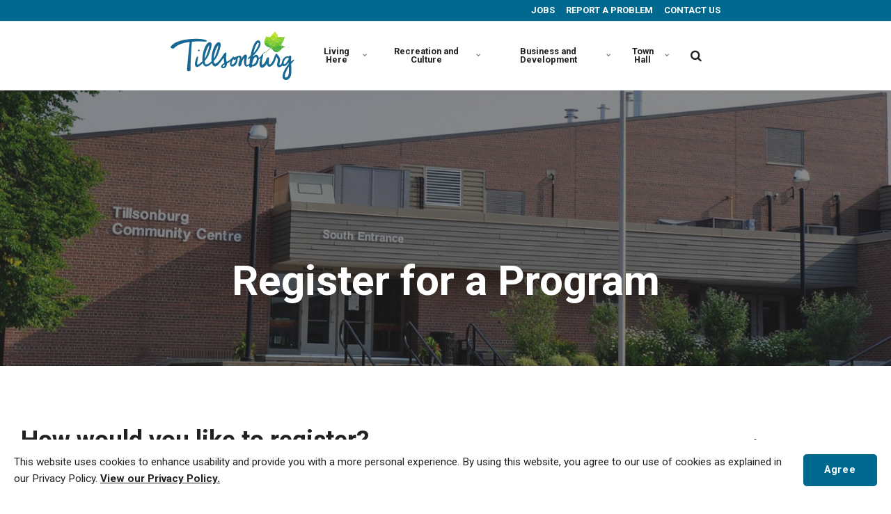

--- FILE ---
content_type: text/html; charset=utf-8
request_url: https://ghd-app-cac-p-town-of-tillsonburg-12584687.azurewebsites.net/recreation-and-culture/recreation-programs/register-for-a-program/
body_size: 12157
content:


<!DOCTYPE html>
<html lang="en">
<head>
    <link rel="preload" href="/ig-assets/fonts/fontawesome-webfont.woff2?v=4.7.0" as="font" type="font/woff2" crossorigin>
    <link href="https://fonts.googleapis.com/css?family=Roboto:300,400,400i,700" rel="stylesheet">
    <link href="/css/lib/reset.css?cdv=1211473571" type="text/css" rel="stylesheet"/><link href="/css/ig-theme.defaults.css?cdv=1211473571" type="text/css" rel="stylesheet"/><link href="/css/lib/font-awesome.css?cdv=1211473571" type="text/css" rel="stylesheet"/><link href="/css/lib/photoswipe.css?cdv=1211473571" type="text/css" rel="stylesheet"/><link href="/css/ig-base.css?cdv=1211473571" type="text/css" rel="stylesheet"/><link href="/css/ig-header.css?cdv=1211473571" type="text/css" rel="stylesheet"/><link href="/css/ig-footer.css?cdv=1211473571" type="text/css" rel="stylesheet"/><link href="/css/ig-widgets.css?cdv=1211473571" type="text/css" rel="stylesheet"/><link href="/css/eSolutions/ig-overrides/ig-overrides.css?cdv=1211473571" type="text/css" rel="stylesheet"/><link href="/css/eSolutions/alert/alert.css?cdv=1211473571" type="text/css" rel="stylesheet"/>
    <link href="/css/generated-themes/ig-theme-qYcmxIGs706BCFyyZUCoBA.css?v=120120261549" type="text/css" rel="stylesheet">
    <link rel="stylesheet" href="/css/custom.css">
    <link rel="stylesheet" href="/css/client.css">

    
<meta charset="utf-8">
<meta http-equiv="x-ua-compatible" content="ie=edge">
<meta name="viewport" content="width=device-width, initial-scale=1">

<title>Register for a Program - Town of Tillsonburg</title>
<meta name="description" content="Information on how to register for a recreation program through Connect2Rec, in person or by phone.">

<meta property="og:title" content="Register for a Program - Town of Tillsonburg" />
<meta property="og:type" content="website" />
<meta property="og:description" content="Information on how to register for a recreation program through Connect2Rec, in person or by phone." />
<meta property="og:url" content="https://ghd-app-cac-p-town-of-tillsonburg-12584687.azurewebsites.net/recreation-and-culture/recreation-programs/register-for-a-program/">
<meta name="twitter:card" content="summary_large_image">

    
<meta name="twitter:title" content="Register for a Program - Town of Tillsonburg">
<meta name="twitter:description" content="Information on how to register for a recreation program through Connect2Rec, in person or by phone.">

    <meta property="og:image" content="https://ghd-app-cac-p-town-of-tillsonburg-12584687.azurewebsites.net/media/0cdii2py/tillsonburg_cmyk-s.svg?upscale=false&width=1200" />
    <meta name="twitter:image" content="https://ghd-app-cac-p-town-of-tillsonburg-12584687.azurewebsites.net/media/0cdii2py/tillsonburg_cmyk-s.svg?upscale=false&width=1200">

    <meta name="og:site_name" content="Town of Tillsonburg" />
    <meta name="og:email" content="csr@tillsonburg.ca" />

    <meta name="og:latitude" content="42.863900162773795" />
    <meta name="og:longitude" content="-80.72690953125655" />

    <meta name="og:phone_number" content="519-688-3009" />

    <link rel="apple-touch-icon" sizes="57x57" href="/media/3hapnrsl/tillsonburg_cmyk-leaf.svg?mode=pad&amp;width=57&amp;height=57&amp;rnd=133016668232570000">
    <link rel="apple-touch-icon" sizes="60x60" href="/media/3hapnrsl/tillsonburg_cmyk-leaf.svg?mode=pad&amp;width=60&amp;height=60&amp;rnd=133016668232570000">
    <link rel="apple-touch-icon" sizes="72x72" href="/media/3hapnrsl/tillsonburg_cmyk-leaf.svg?mode=pad&amp;width=72&amp;height=72&amp;rnd=133016668232570000">
    <link rel="apple-touch-icon" sizes="76x76" href="/media/3hapnrsl/tillsonburg_cmyk-leaf.svg?mode=pad&amp;width=76&amp;height=76&amp;rnd=133016668232570000">
    <link rel="apple-touch-icon" sizes="114x114" href="/media/3hapnrsl/tillsonburg_cmyk-leaf.svg?mode=pad&amp;width=114&amp;height=114&amp;rnd=133016668232570000">
    <link rel="apple-touch-icon" sizes="120x120" href="/media/3hapnrsl/tillsonburg_cmyk-leaf.svg?mode=pad&amp;width=120&amp;height=120&amp;rnd=133016668232570000">
    <link rel="apple-touch-icon" sizes="144x144" href="/media/3hapnrsl/tillsonburg_cmyk-leaf.svg?mode=pad&amp;width=144&amp;height=144&amp;rnd=133016668232570000">
    <link rel="apple-touch-icon" sizes="152x152" href="/media/3hapnrsl/tillsonburg_cmyk-leaf.svg?mode=pad&amp;width=152&amp;height=152&amp;rnd=133016668232570000">
    <link rel="apple-touch-icon" sizes="180x180" href="/media/3hapnrsl/tillsonburg_cmyk-leaf.svg?mode=pad&amp;width=180&amp;height=180&amp;rnd=133016668232570000">
    <link rel="icon" type="image/png" sizes="192x192" href="/media/3hapnrsl/tillsonburg_cmyk-leaf.svg?mode=pad&amp;width=192&amp;height=192&amp;rnd=133016668232570000">
    <link rel="icon" type="image/png" sizes="32x32" href="/media/3hapnrsl/tillsonburg_cmyk-leaf.svg?mode=pad&amp;width=32&amp;height=32&amp;rnd=133016668232570000">
    <link rel="icon" type="image/png" sizes="96x96" href="/media/3hapnrsl/tillsonburg_cmyk-leaf.svg?mode=pad&amp;width=96&amp;height=96&amp;rnd=133016668232570000">
    <link rel="icon" type="image/png" sizes="16x16" href="/media/3hapnrsl/tillsonburg_cmyk-leaf.svg?mode=pad&amp;width=16&amp;height=16&amp;rnd=133016668232570000">
    <meta name="msapplication-TileColor" content="#FFFFFF">
    <meta name="msapplication-TileImage" content="/media/3hapnrsl/tillsonburg_cmyk-leaf.svg?mode=pad&amp;width=144&amp;height=144&amp;rnd=133016668232570000">




        <script>
            (function(w,d,s,l,i){w[l]=w[l]||[];w[l].push({'gtm.start':
            new Date().getTime(),event:'gtm.js'});var f=d.getElementsByTagName(s)[0],
            j=d.createElement(s),dl=l!='dataLayer'?'&l='+l:'';j.async=true;j.src=
            'https://www.googletagmanager.com/gtm.js?id='+i+dl;f.parentNode.insertBefore(j,f);
            })(window,document,'script','dataLayer','GTM-W9H837NF');
        </script>
        <script>window.MSInputMethodContext && document.documentMode && document.write('<script src="/scripts/lib/ie11CustomProperties.js"><\x2fscript>');</script>
</head>
<body class="page-loading pre-top-visible" data-siteid="1320" data-culture="en-US">

    <a href="#content" class="button skip-link">Jump to content</a>
    <div class="io-hook"></div>

    









<div class="pre-top pre-top--light ">

	<div class="container container--small">
		<div class="row">
			<div class="col-100">

				<nav aria-label="Top" class="pre-top__inner">
				    
    					<ul class="pre-top__list pre-top__list--left">
    					    		    <li>
					    <i class="fa pre-top__icon" style="color:" aria-hidden="true"></i>

		    </li>

    					</ul>
					
    					<ul class="pre-top__list pre-top__list--right">
    					    		    <li>
				    <a href="/town-hall/jobs/"
				       >
						    <i class="fa pre-top__icon" style="color:" aria-hidden="true"></i>
					    JOBS

				    </a>

		    </li>
		    <li>
				    <a href="https://4yrtdjrbgmb.typeform.com/to/GToloWTx#" target="_blank"
				       					        rel="noopener"
>
						    <i class="fa pre-top__icon" style="color:" aria-hidden="true"></i>
					    REPORT A PROBLEM

				    </a>

		    </li>
		    <li>
				    <a href="/town-hall/contact-us/"
				       >
						    <i class="fa pre-top__icon" style="color:" aria-hidden="true"></i>
					    CONTACT US

				    </a>

		    </li>

    					</ul>

				</nav>

			</div>
		</div>
	</div>

</div>

 
<header class="top top--light top--small-width  top--navigation-left">
	<div class="top-inner">
	    
	    <div class="top__left">
    		<a href="/" class="logo logo--on-light" title="Town of Tillsonburg">
    			<img src="/media/a5bfuvf3/tillsonburg_cmyk-ns.svg" alt="Town of Tillsonburg">
    		</a>
    		<a href="/" class="logo logo--on-dark" title="Town of Tillsonburg">
    			<img src="/media/gynfwfug/tillsonburg_reverse-s.svg" alt="Town of Tillsonburg">
    		</a>
		</div>

		
<div class="top__middle">
    <nav aria-label="Main" class="main-nav main-nav--main">
        <ul class="main-nav__ul main-nav__ul--first">
            
                        <li class="main-nav__li main-nav__li--big ">
                            <a class="main-nav__a" href="/living-here/">Living Here <i class="fa fa-chevron-down" aria-hidden="true"></i><button class="expand" tabindex="0" aria-label="Show Subpages"><i class="fa fa-plus" aria-hidden="true"></i></button></a>
                            <ul class="main-nav__ul main-nav__ul--second main-nav__ul--big">
                                <li>

    <div class="grid grid--nav gray-bg   grid--compact ">
        <div class="container ">
            <div class="row  row--left row--v-top  ">

                    <div class="col-50 col-s-100">


<nav  class="grid-item grid-item--links ">

    
    <div class="navigation navigation--level-0" data-expand="false">
        <ul>
                <li class="">
                    <div>
                        <a href="/living-here/animal-services/" >Animal Services</a>
                    </div>
                        <ul>
                        </ul>
                </li>
                <li class="">
                    <div>
                        <a href="/living-here/building-and-renovating/" >Building and Renovating</a>
                    </div>
                </li>
                <li class="">
                    <div>
                        <a href="/living-here/by-laws/" >By-Laws</a>
                    </div>
                </li>
                <li class="">
                    <div>
                        <a href="/living-here/cemetery/" >Cemetery</a>
                    </div>
                        <ul>
                        </ul>
                </li>
                <li class="">
                    <div>
                        <a href="/living-here/clubs-and-organizations/" >Clubs and Organizations</a>
                    </div>
                </li>
                <li class="">
                    <div>
                        <a href="/living-here/community-garden/" >Community Garden</a>
                    </div>
                </li>
                <li class="">
                    <div>
                        <a href="/living-here/events/" >Events</a>
                    </div>
                </li>
                <li class="">
                    <div>
                        <a href="/living-here/fire-and-emergency-services/" >Fire and Emergency Services</a>
                    </div>
                        <ul>
                        </ul>
                </li>
                <li class="">
                    <div>
                        <a href="/living-here/garbage-and-recycling/" >Garbage and Recycling</a>
                    </div>
                        <ul>
                        </ul>
                </li>
                <li class="">
                    <div>
                        <a href="/living-here/hospitals-and-healthcare/" >Hospitals and Healthcare</a>
                    </div>
                </li>
                <li class="">
                    <div>
                        <a href="/living-here/library/" >Library</a>
                    </div>
                </li>
        </ul>
    </div>
</nav>
                    </div>
                    <div class="col-50 col-s-100">


<nav  class="grid-item grid-item--links ">

    
    <div class="navigation navigation--level-0" data-expand="false">
        <ul>
                <li class="">
                    <div>
                        <a href="/living-here/maps/" >Maps</a>
                    </div>
                </li>
                <li class="">
                    <div>
                        <a href="/living-here/churches-places-of-worship/" >Places of Worship</a>
                    </div>
                </li>
                <li class="">
                    <div>
                        <a href="/living-here/property-taxes/" >Property Taxes</a>
                    </div>
                        <ul>
                        </ul>
                </li>
                <li class="">
                    <div>
                        <a href="/living-here/roads-and-sidewalks/" >Roads, Sidewalks and Parking</a>
                    </div>
                        <ul>
                        </ul>
                </li>
                <li class="">
                    <div>
                        <a href="/living-here/schools/" >Schools</a>
                    </div>
                </li>
                <li class="">
                    <div>
                        <a href="/living-here/senior-centre/" >Seniors Centre</a>
                    </div>
                </li>
                <li class="">
                    <div>
                        <a href="/living-here/social-services-and-support/" >Social Services and Support</a>
                    </div>
                        <ul>
                        </ul>
                </li>
                <li class="">
                    <div>
                        <a href="/living-here/t-go-transit/" >TGO Transit</a>
                    </div>
                </li>
                <li class="">
                    <div>
                        <a href="/living-here/utilities/" >Utilities</a>
                    </div>
                </li>
                <li class="">
                    <div>
                        <a href="/living-here/water-and-wastewater/" >Water and Wastewater</a>
                    </div>
                        <ul>
                        </ul>
                </li>
        </ul>
    </div>
</nav>
                    </div>
            </div>
        </div>
    </div>
                                </li>
                            </ul>
                        </li>
                        <li class="main-nav__li main-nav__li--big ">
                            <a class="main-nav__a" href="/recreation-and-culture/">Recreation and Culture <i class="fa fa-chevron-down" aria-hidden="true"></i><button class="expand" tabindex="0" aria-label="Show Subpages"><i class="fa fa-plus" aria-hidden="true"></i></button></a>
                            <ul class="main-nav__ul main-nav__ul--second main-nav__ul--big">
                                <li>

    <div class="grid grid--nav gray-bg   grid--compact ">
        <div class="container ">
            <div class="row  row--left row--v-top  ">

                    <div class="col-50 col-s-100">


<nav  class="grid-item grid-item--links ">

    
    <div class="navigation navigation--level-0" data-expand="false">
        <ul>
                <li class="">
                    <div>
                        <a href="/recreation-and-culture/annandale-national-historic-site-and-museum/" >Annandale National Historic Site and Museum</a>
                    </div>
                        <ul>
                        </ul>
                </li>
                <li class="">
                    <div>
                        <a href="/recreation-and-culture/arts-and-culture/" >Arts and Culture</a>
                    </div>
                </li>
                <li class="">
                    <div>
                        <a href="/recreation-and-culture/community-centre/" >Community Centre</a>
                    </div>
                        <ul>
                        </ul>
                </li>
                <li class="">
                    <div>
                        <a href="/recreation-and-culture/events/" >Events</a>
                    </div>
                        <ul>
                        </ul>
                </li>
                <li class="">
                    <div>
                        <a href="/recreation-and-culture/financial-assistance/" >Financial Assistance</a>
                    </div>
                </li>
                <li class="">
                    <div>
                        <a href="/recreation-and-culture/health-and-fitness/" >Health and Fitness</a>
                    </div>
                </li>
                <li class="">
                    <div>
                        <a href="/recreation-and-culture/lake-lisgar-waterpark/" >Lake Lisgar Waterpark</a>
                    </div>
                        <ul>
                        </ul>
                </li>
        </ul>
    </div>
</nav>
                    </div>
                    <div class="col-50 col-s-100">


<nav  class="grid-item grid-item--links ">

    
    <div class="navigation navigation--level-0" data-expand="false">
        <ul>
                <li class="">
                    <div>
                        <a href="/recreation-and-culture/library/" >Library</a>
                    </div>
                </li>
                <li class="">
                    <div>
                        <a href="/recreation-and-culture/parks-fields-and-trails/" >Parks, Fields and Trails</a>
                    </div>
                        <ul>
                        </ul>
                </li>
                <li class="">
                    <div>
                        <a href="/recreation-and-culture/recreation-guide/" >Recreation Guide</a>
                    </div>
                </li>
                <li class="">
                    <div>
                        <a href="/recreation-and-culture/recreation-programs/" >Recreation Programs</a>
                    </div>
                        <ul>
                        </ul>
                </li>
                <li class="">
                    <div>
                        <a href="/recreation-and-culture/seniors-centre/" >Seniors Centre</a>
                    </div>
                </li>
                <li class="">
                    <div>
                        <a href="/recreation-and-culture/visiting-tillsonburg/" >Visiting Tillsonburg</a>
                    </div>
                </li>
                <li class="">
                    <div>
                        <a href="/recreation-and-culture/what-s-new/" >What’s New</a>
                    </div>
                </li>
        </ul>
    </div>
</nav>
                    </div>
            </div>
        </div>
    </div>
                                </li>
                            </ul>
                        </li>
                        <li class="main-nav__li main-nav__li--big ">
                            <a class="main-nav__a" href="/business-and-development/">Business and Development <i class="fa fa-chevron-down" aria-hidden="true"></i><button class="expand" tabindex="0" aria-label="Show Subpages"><i class="fa fa-plus" aria-hidden="true"></i></button></a>
                            <ul class="main-nav__ul main-nav__ul--second main-nav__ul--big">
                                <li>

    <div class="grid grid--nav gray-bg   grid--compact ">
        <div class="container ">
            <div class="row  row--left row--v-top  ">

                    <div class="col-50 col-s-100">


<nav  class="grid-item grid-item--links ">

    
    <div class="navigation navigation--level-0" data-expand="false">
        <ul>
                <li class="">
                    <div>
                        <a href="/business-and-development/airport/" >Airport</a>
                    </div>
                        <ul>
                        </ul>
                </li>
                <li class="">
                    <div>
                        <a href="/business-and-development/invest-in-tillsonburg/available-lands-and-buildings/" >Available Lands and Buildings</a>
                    </div>
                        <ul>
                        </ul>
                </li>
                <li class="">
                    <div>
                        <a href="/business-and-development/building-and-renovating/" >Building and Renovating</a>
                    </div>
                        <ul>
                        </ul>
                </li>
                <li class="">
                    <div>
                        <a href="/business-and-development/business-directory/" target="_blank"  rel="noopener" >Business Directory</a>
                    </div>
                </li>
        </ul>
    </div>
</nav>
                    </div>
                    <div class="col-50 col-s-100">


<nav  class="grid-item grid-item--links ">

    
    <div class="navigation navigation--level-0" data-expand="false">
        <ul>
                <li class="">
                    <div>
                        <a href="/business-and-development/business-licences-and-permits/" >Business Licences and Permits</a>
                    </div>
                        <ul>
                        </ul>
                </li>
                <li class="">
                    <div>
                        <a href="/business-and-development/facade-improvement-program/" >Facade Improvement Program</a>
                    </div>
                </li>
                <li class="">
                    <div>
                        <a href="/business-and-development/invest-in-tillsonburg/" >Invest in Tillsonburg</a>
                    </div>
                        <ul>
                        </ul>
                </li>
                <li class="">
                    <div>
                        <a href="/business-and-development/planning-and-development/" >Planning and Development</a>
                    </div>
                        <ul>
                        </ul>
                </li>
        </ul>
    </div>
</nav>
                    </div>
            </div>
        </div>
    </div>
                                </li>
                            </ul>
                        </li>
                        <li class="main-nav__li main-nav__li--big ">
                            <a class="main-nav__a" href="/town-hall/">Town Hall <i class="fa fa-chevron-down" aria-hidden="true"></i><button class="expand" tabindex="0" aria-label="Show Subpages"><i class="fa fa-plus" aria-hidden="true"></i></button></a>
                            <ul class="main-nav__ul main-nav__ul--second main-nav__ul--big">
                                <li>

    <div class="grid grid--nav gray-bg   grid--compact ">
        <div class="container ">
            <div class="row  row--left row--v-top  ">

                    <div class="col-50 col-s-100">


<nav  class="grid-item grid-item--links ">

    
    <div class="navigation navigation--level-0" data-expand="false">
        <ul>
                <li class="">
                    <div>
                        <a href="/town-hall/2026-municipal-election/" >2026 Municipal Election</a>
                    </div>
                </li>
                <li class="">
                    <div>
                        <a href="/town-hall/accessibility/" >Accessibility</a>
                    </div>
                </li>
                <li class="">
                    <div>
                        <a href="/town-hall/applications-licences-and-permits/" >Applications, Licences and Permits</a>
                    </div>
                        <ul>
                        </ul>
                </li>
                <li class="">
                    <div>
                        <a href="/town-hall/boards-and-committees/" >Boards and Committees</a>
                    </div>
                        <ul>
                        </ul>
                </li>
                <li class="">
                    <div>
                        <a href="/town-hall/budget-and-finances/" >Budget and Finances</a>
                    </div>
                        <ul>
                        </ul>
                </li>
                <li class="">
                    <div>
                        <a href="/town-hall/by-laws/" >By-Laws</a>
                    </div>
                        <ul>
                        </ul>
                </li>
                <li class="">
                    <div>
                        <a href="/town-hall/contact-us/" >Contact Us</a>
                    </div>
                </li>
        </ul>
    </div>
</nav>
                    </div>
                    <div class="col-50 col-s-100">


<nav  class="grid-item grid-item--links ">

    
    <div class="navigation navigation--level-0" data-expand="false">
        <ul>
                <li class="">
                    <div>
                        <a href="/town-hall/council/" >Council</a>
                    </div>
                        <ul>
                        </ul>
                </li>
                <li class="">
                    <div>
                        <a href="/town-hall/departments/" >Departments</a>
                    </div>
                        <ul>
                        </ul>
                </li>
                <li class="">
                    <div>
                        <a href="/town-hall/freedom-of-information/" >Freedom of Information</a>
                    </div>
                </li>
                <li class="">
                    <div>
                        <a href="/town-hall/jobs/" >Jobs</a>
                    </div>
                </li>
                <li class="">
                    <div>
                        <a href="/town-hall/news-and-notices/" >News and Notices</a>
                    </div>
                        <ul>
                        </ul>
                </li>
                <li class="">
                    <div>
                        <a href="/town-hall/plans-reports-and-studies/" >Plans, Reports and Studies</a>
                    </div>
                        <ul>
                        </ul>
                </li>
                <li class="">
                    <div>
                        <a href="/town-hall/privacy-policy/" >Privacy Policy</a>
                    </div>
                </li>
                <li class="">
                    <div>
                        <a href="/town-hall/volunteer/" >Volunteer</a>
                    </div>
                </li>
        </ul>
    </div>
</nav>
                    </div>
            </div>
        </div>
    </div>
                                </li>
                            </ul>
                        </li>

                <li class="main-nav__li show--m top-nav-mobile">
                    <a class="main-nav__a" href="/town-hall/jobs/"
                       >
                            <i class="fa pre-top__icon" style="color:" aria-hidden="true"></i>
                        JOBS

                    </a>

                </li>
                <li class="main-nav__li show--m top-nav-mobile">
                    <a class="main-nav__a" href="https://4yrtdjrbgmb.typeform.com/to/GToloWTx#" target="_blank"
                                                   rel="noopener" 
>
                            <i class="fa pre-top__icon" style="color:" aria-hidden="true"></i>
                        REPORT A PROBLEM

                    </a>

                </li>
                <li class="main-nav__li show--m top-nav-mobile">
                    <a class="main-nav__a" href="/town-hall/contact-us/"
                       >
                            <i class="fa pre-top__icon" style="color:" aria-hidden="true"></i>
                        CONTACT US

                    </a>

                </li>

            

            

        </ul>

    </nav>
</div>

<div class="top__right hide--m">
    <section aria-label="Search and Translate" class="main-nav main-nav--side">
        <ul class="main-nav__ul main-nav__ul--first">
                <li class="main-nav__li toggle-search">
                    <a class="main-nav__a" href="#" title="Search" aria-label="search">
                        <i class="fa fa-search" aria-hidden="true"></i>
                    </a>
                </li>

            

            
        </ul>

    </section>
</div>





		
		<nav aria-label="Mobile" class="mobile-actions">
			<ul>
    				<li class="toggle-search">
    				    <a href="#" aria-label="Search" title="Search">
    				        <i class="fa fa-search" aria-hidden="true"></i>
    				    </a>
    				</li>
				<li>
				    <button class="hamburger" type="button" aria-label="Show navigation">
            		  <span class="hamburger-box">
            		    <span class="hamburger-inner"></span>
            		  </span>
            		</button>
				</li>
			</ul>
		</nav>
		
		
	</div>
</header>

    <main id="content">
        




<section class="hero hero--55  animate hero--v-bottom" >

    <div class="hero__inner">
        <div class="container">
            <div class="row row--center">
                <div class="hero__inner light-color col-100 col-m-100">

                                            <div><h1>Register for a Program</></div>
                                        
                </div>
            </div>
        </div>
    </div>
    
    
            <div class="hero__background hide--m lazyload"
                data-bgset="
                    /media/3digs0od/interior-hero-tcc-south.jpg?anchor=center&amp;mode=crop&amp;quality=80&amp;width=2560&amp;height=792&amp;upscale=false&amp;rnd=133088026592030000 2560w,
        		    /media/3digs0od/interior-hero-tcc-south.jpg?anchor=center&amp;mode=crop&amp;quality=80&amp;width=1920&amp;height=594&amp;upscale=false&amp;rnd=133088026592030000 1920w,
        		    /media/3digs0od/interior-hero-tcc-south.jpg?anchor=center&amp;mode=crop&amp;quality=80&amp;width=1600&amp;height=495&amp;upscale=false&amp;rnd=133088026592030000 1600w"
                 data-sizes="auto">
            </div>
            <div class="hero__background show--m lazyload"
                data-bgset="
        		    /media/3digs0od/interior-hero-tcc-south.jpg?anchor=center&amp;mode=crop&amp;quality=80&amp;width=1800&amp;height=1760&amp;upscale=false&amp;rnd=133088026592030000 1800w,
        		    /media/3digs0od/interior-hero-tcc-south.jpg?anchor=center&amp;mode=crop&amp;quality=80&amp;width=1440&amp;height=1408&amp;upscale=false&amp;rnd=133088026592030000 1440w,
        		    /media/3digs0od/interior-hero-tcc-south.jpg?anchor=center&amp;mode=crop&amp;quality=80&amp;width=1080&amp;height=1056&amp;upscale=false&amp;rnd=133088026592030000 1080w,
        		    /media/3digs0od/interior-hero-tcc-south.jpg?anchor=center&amp;mode=crop&amp;quality=80&amp;width=750&amp;height=734&amp;upscale=false&amp;rnd=133088026592030000 750w"
                 data-sizes="auto">
            </div>
    
    
        <div class="overlay " style="opacity:0.55"></div>


</section>

    <div class="block grid white-bg    " >
        <div class="container ">
            <div class="row  row--left row--v-top  ">

                <div class="col-75 col-s-100">


    <div class="row sub-grid">

            <div class="col-90 col-s-100">

<div class="grid-item grid-item--header ">
            <div><h2>How would you like to register?</></div>
        </div>            </div>
            <div class="col-33 col-s-100">


<div class="grid-item grid-item--pod pod grid-item--boxed  ">
    <article>
            <div class="pod__image">
                        <i class="fa fa-tv" aria-hidden="true"></i>
            </div>
        <div class="pod__text">
                <div><h2 class="h5"></></div>
            <h2 style="text-align: left;">Connect2Rec</h2>
<p style="text-align: left;">Register for programs at the Community Centre, Annandale NHS, or online using <a rel="noopener noreferrer" href="https://townoftillsonburg.perfectmind.com/SocialSite/MemberRegistration/MemberSignIn" target="_blank" title="Open new window for online registration">Connect2Rec 2.0</a>. </p>
<p style="text-align: left;"><strong>What you need:</strong></p>
<ul>
<li>Create a Connect2Rec account</li>
<li>Credit Card and expiry date</li>
<li>Name of program</li>
</ul>

        </div>
    </article>
</div>            </div>
            <div class="col-33 col-s-100">


<div class="grid-item grid-item--pod pod grid-item--boxed  ">
    <article>
            <div class="pod__image">
                        <i class="fa fa-female" aria-hidden="true"></i>
            </div>
        <div class="pod__text">
                <div><h2 class="h5"></></div>
            <h2 style="text-align: left;">In person</h2>
<p>Stop by the <a href="/recreation-and-culture/community-centre/" title="Community Centre">Community Centre</a> and <a href="/recreation-and-culture/annandale-national-historic-site-and-museum/" title="Annandale National Historic Site and Museum">Annandale National Historic Site</a> to register in person.<br /><br /></p>
<p><strong>What you need:</strong></p>
<ul>
<li>Credit/debit card, cash or cheque</li>
<li>Name of program</li>
</ul>

        </div>
    </article>
</div>            </div>
            <div class="col-33 col-s-100">


<div class="grid-item grid-item--pod pod grid-item--boxed  ">
    <article>
            <div class="pod__image">
                        <i class="fa fa-phone" aria-hidden="true"></i>
            </div>
        <div class="pod__text">
                <div><h2 class="h5"></></div>
            <h2>By phone</h2>
<p>Have questions or need to talk to someone? We'd love to help.</p>
<p> </p>
<p><br /><strong>Annandale NHS</strong><br />519-842-2294</p>
<p style="text-align: left;"><strong>Community Centre</strong><br />519-688-9011<br /><br /></p>

        </div>
    </article>
</div>            </div>

    </div>
                </div>
                <div class="col-25 col-m-50 col-s-100">


    <div class="row sub-grid">

            <div class="col col-s-100">


<div class="grid-item grid-item--person">
    
        <div class="person  ">
			<div class="person__text">
				<div><h3 class="nm">Community Centre</></div>
				    <p class="section-head">45 Hardy Ave, Tillsonburg, ON</p>
								<ul class="contact-list">
				            <li>
								<a href="tel:519-688-9011; 519-688-3009"><i class="fa fa-phone" aria-hidden="true"></i> 519-688-9011; 519-688-3009</a>
							</li>
									</ul>
				    <ul class="social-nav social-nav--small">
				        				        				        				        					</ul>
				
			</div>
		</div>
    
</div>
            </div>
            <div class="col-100 col-s-100">


<nav  class="grid-item grid-item--links grid-item--boxed">

    
    <div class="navigation navigation--level-5" data-expand="true">
        <ul>
                <li class="">
                    <div>
                        <a href="/recreation-and-culture/" >Recreation and Culture</a>
                            <button aria-expanded="false" aria-label="Show Subpages"></button>
                    </div>
                        <ul>
                <li class="">
                    <div>
                        <a href="/recreation-and-culture/annandale-national-historic-site-and-museum/" >Annandale National Historic Site and Museum</a>
                            <button aria-expanded="false" aria-label="Show Subpages"></button>
                    </div>
                        <ul>
                <li class="">
                    <div>
                        <a href="/recreation-and-culture/annandale-national-historic-site-and-museum/exhibits-and-collection/" >Exhibits and Collection</a>
                            <button aria-expanded="false" aria-label="Show Subpages"></button>
                    </div>
                        <ul>
                <li class="">
                    <div>
                        <a href="/recreation-and-culture/annandale-national-historic-site-and-museum/exhibits-and-collection/house/" >House</a>
                    </div>
                </li>
                <li class="">
                    <div>
                        <a href="/recreation-and-culture/annandale-national-historic-site-and-museum/exhibits-and-collection/tillsonburg-museum/" >Tillsonburg Museum</a>
                    </div>
                </li>
                        </ul>
                </li>
                <li class="">
                    <div>
                        <a href="/recreation-and-culture/annandale-national-historic-site-and-museum/get-involved/" >Get Involved</a>
                    </div>
                </li>
                <li class="">
                    <div>
                        <a href="/recreation-and-culture/annandale-national-historic-site-and-museum/programs-events/" >Programs &amp; Events</a>
                            <button aria-expanded="false" aria-label="Show Subpages"></button>
                    </div>
                        <ul>
                <li class="">
                    <div>
                        <a href="/recreation-and-culture/annandale-national-historic-site-and-museum/programs-events/resources-for-teachers/" >Resources For Teachers</a>
                    </div>
                </li>
                        </ul>
                </li>
                        </ul>
                </li>
                <li class="">
                    <div>
                        <a href="/recreation-and-culture/arts-and-culture/" >Arts and Culture</a>
                    </div>
                </li>
                <li class="">
                    <div>
                        <a href="/recreation-and-culture/community-centre/" >Community Centre</a>
                            <button aria-expanded="false" aria-label="Show Subpages"></button>
                    </div>
                        <ul>
                <li class="">
                    <div>
                        <a href="/recreation-and-culture/community-centre/arenas/" >Arenas</a>
                    </div>
                </li>
                <li class="">
                    <div>
                        <a href="/recreation-and-culture/community-centre/ball-diamonds/" >Ball Diamonds</a>
                    </div>
                </li>
                <li class="">
                    <div>
                        <a href="/recreation-and-culture/community-centre/courts/" >Courts</a>
                    </div>
                </li>
                <li class="">
                    <div>
                        <a href="/recreation-and-culture/community-centre/health-club-and-fitness-centre/" >Health Club and Fitness Centre</a>
                    </div>
                </li>
                <li class="">
                    <div>
                        <a href="/recreation-and-culture/community-centre/outdoor-rink-pad/" >Outdoor Rink/Pad</a>
                    </div>
                </li>
                <li class="">
                    <div>
                        <a href="/recreation-and-culture/community-centre/pool/" >Pool</a>
                    </div>
                </li>
                <li class="">
                    <div>
                        <a href="/recreation-and-culture/community-centre/rentals/" >Rentals</a>
                    </div>
                </li>
                        </ul>
                </li>
                <li class="">
                    <div>
                        <a href="/recreation-and-culture/events/" >Events</a>
                            <button aria-expanded="false" aria-label="Show Subpages"></button>
                    </div>
                        <ul>
                <li class="">
                    <div>
                        <a href="/recreation-and-culture/events/annual-events/" >Annual Events</a>
                    </div>
                </li>
                <li class="">
                    <div>
                        <a href="/recreation-and-culture/events/community-calendar/" >Community Calendar</a>
                    </div>
                </li>
                <li class="">
                    <div>
                        <a href="/recreation-and-culture/events/planning-a-special-event/" >Planning a Special Event</a>
                    </div>
                </li>
                <li class="">
                    <div>
                        <a href="/recreation-and-culture/events/promote-an-event/" >Promote an Event</a>
                    </div>
                </li>
                        </ul>
                </li>
                <li class="">
                    <div>
                        <a href="/recreation-and-culture/financial-assistance/" >Financial Assistance</a>
                    </div>
                </li>
                <li class="">
                    <div>
                        <a href="/recreation-and-culture/health-and-fitness/" >Health and Fitness</a>
                    </div>
                </li>
                <li class="">
                    <div>
                        <a href="/recreation-and-culture/lake-lisgar-waterpark/" >Lake Lisgar Waterpark</a>
                            <button aria-expanded="false" aria-label="Show Subpages"></button>
                    </div>
                        <ul>
                <li class="">
                    <div>
                        <a href="/recreation-and-culture/lake-lisgar-waterpark/admission-prices/" >Admission Prices</a>
                    </div>
                </li>
                <li class="">
                    <div>
                        <a href="/recreation-and-culture/lake-lisgar-waterpark/amenities/" >Amenities</a>
                    </div>
                </li>
                <li class="">
                    <div>
                        <a href="/recreation-and-culture/lake-lisgar-waterpark/getting-here/" >Getting Here</a>
                    </div>
                </li>
                <li class="">
                    <div>
                        <a href="/recreation-and-culture/lake-lisgar-waterpark/hours-of-operation/" >Hours of Operation</a>
                    </div>
                </li>
                <li class="">
                    <div>
                        <a href="/recreation-and-culture/lake-lisgar-waterpark/safety-and-swim-standards/" >Safety and Swim Standards</a>
                    </div>
                </li>
                        </ul>
                </li>
                <li class="">
                    <div>
                        <a href="/recreation-and-culture/library/" >Library</a>
                    </div>
                </li>
                <li class="">
                    <div>
                        <a href="/recreation-and-culture/parks-fields-and-trails/" >Parks, Fields and Trails</a>
                            <button aria-expanded="false" aria-label="Show Subpages"></button>
                    </div>
                        <ul>
                <li class="">
                    <div>
                        <a href="/recreation-and-culture/parks-fields-and-trails/ball-diamonds/" >Ball Diamonds</a>
                    </div>
                </li>
                <li class="">
                    <div>
                        <a href="/recreation-and-culture/parks-fields-and-trails/dog-park/" >Dog Park</a>
                    </div>
                </li>
                <li class="">
                    <div>
                        <a href="/recreation-and-culture/parks-fields-and-trails/pick-a-playground/" >Pick a Playground</a>
                    </div>
                </li>
                <li class="">
                    <div>
                        <a href="/recreation-and-culture/parks-fields-and-trails/skatepark/" >Skatepark</a>
                    </div>
                </li>
                <li class="">
                    <div>
                        <a href="/recreation-and-culture/parks-fields-and-trails/soccer-park/" >Soccer Park</a>
                    </div>
                </li>
                <li class="">
                    <div>
                        <a href="/recreation-and-culture/parks-fields-and-trails/splash-pad/" >Splash Pad</a>
                    </div>
                </li>
                <li class="">
                    <div>
                        <a href="/recreation-and-culture/parks-fields-and-trails/trails/" >Trails</a>
                    </div>
                </li>
                        </ul>
                </li>
                <li class="">
                    <div>
                        <a href="/recreation-and-culture/recreation-guide/" >Recreation Guide</a>
                    </div>
                </li>
                <li class="">
                    <div>
                        <a href="/recreation-and-culture/recreation-programs/" >Recreation Programs</a>
                            <button aria-expanded="false" aria-label="Show Subpages"></button>
                    </div>
                        <ul>
                <li class="">
                    <div>
                        <a href="/recreation-and-culture/recreation-programs/adult-recreation-programs/" >Adult Recreation Programs</a>
                    </div>
                </li>
                <li class="">
                    <div>
                        <a href="/recreation-and-culture/recreation-programs/community-sports/" >Community Sports</a>
                    </div>
                </li>
                <li class="">
                    <div>
                        <a href="/recreation-and-culture/recreation-programs/drop-in-programs/" >Drop-In Programs</a>
                    </div>
                </li>
                <li class="">
                    <div>
                        <a href="/recreation-and-culture/recreation-programs/free-family-fun/" >Free Family Fun</a>
                    </div>
                </li>
                <li class="">
                    <div>
                        <a href="/recreation-and-culture/recreation-programs/recreation-program-calendar/" >Recreation Program Calendar</a>
                    </div>
                </li>
                <li class="selected">
                    <div>
                        <a href="/recreation-and-culture/recreation-programs/register-for-a-program/" >Register for a Program</a>
                    </div>
                </li>
                <li class="">
                    <div>
                        <a href="/recreation-and-culture/recreation-programs/sponsorship-and-advertising/" >Sponsorship and Advertising</a>
                    </div>
                </li>
                <li class="">
                    <div>
                        <a href="/recreation-and-culture/recreation-programs/youth-programs/" >Youth Programs</a>
                    </div>
                </li>
                        </ul>
                </li>
                <li class="">
                    <div>
                        <a href="/recreation-and-culture/seniors-centre/" >Seniors Centre</a>
                    </div>
                </li>
                <li class="">
                    <div>
                        <a href="/recreation-and-culture/sports-hall-of-fame/" >Sports Hall of Fame</a>
                    </div>
                </li>
                <li class="">
                    <div>
                        <a href="/recreation-and-culture/visiting-tillsonburg/" >Visiting Tillsonburg</a>
                    </div>
                </li>
                <li class="">
                    <div>
                        <a href="/recreation-and-culture/what-s-new/" >What&#39;s New</a>
                    </div>
                </li>
                        </ul>
                </li>
        </ul>
    </div>
</nav>
            </div>

    </div>
                </div>
            </div>
        </div> 
    </div>


    </main>


<footer class="footer footer--light">

        <div class="container container--small footer-grid">
            <div class="row">
                
                    <div class="col-25 col-m-50 col-s-100">



<div class="footer-item footer-item--logos text-left">


        <ul>
                    <li style="width: 240px">
                            <a href="/" title="Home"><img src="/media/0cdii2py/tillsonburg_cmyk-s.svg" alt=""></a>
                    </li>
        </ul>

</div>                        
                    </div>
                    <div class="col-25 col-m-50 col-s-100">



<div class="footer-item footer-item--contact text-left">

        <h2 class="h6">Contact</h2>
    <address>
        <ul class="contact-list">
                <li>
                    <i class="fa fa-map-marker" aria-hidden="true"></i>
                    Town of Tillsonburg<br/>10 Lisgar Ave,<br/>Tillsonburg, Ontario<br/>N4G 5A5
                </li>
                            <li>
                    <a href="tel:519-688-3009"><i class="fa fa-phone" aria-hidden="true"></i> 519-688-3009</a>
                </li>
                            <li>
                    <a href="mailto:csr@tillsonburg.ca"><i class="fa fa-envelope" aria-hidden="true"></i> csr@tillsonburg.ca</a>
                </li>
        </ul>
    </address>

</div>                        
                    </div>
                    <div class="col-25 col-m-50 col-s-100">



<div class="footer-item footer-item--links">

            <h2 class="h6">Useful Links</h2>
    
    <nav aria-label="Useful Links" class="navigation navigation--level-0" data-expand="true">
        <ul>
                <li class="">
                    <div>
                        <a href="/town-hall/contact-us/" >Contact Us</a>
                    </div>
                </li>
                <li class="">
                    <div>
                        <a href="/town-hall/accessibility/" >Accessibility</a>
                    </div>
                </li>
                <li class="">
                    <div>
                        <a href="/town-hall/indigenous-land-acknowledgment/" >Indigenous Land Acknowledgment</a>
                    </div>
                </li>
                <li class="">
                    <div>
                        <a href="/town-hall/policies/" >Policies</a>
                    </div>
                </li>
                <li class="">
                    <div>
                        <a href="/town-hall/privacy-policy/" >Privacy Policy</a>
                    </div>
                </li>
                        <li>
                            <div>
                                <a href="#" >Terms of Use</a>
                            </div>
                        </li>
        </ul>
    </nav>
</div>
                        
                    </div>
                    <div class="col-25 col-m-50 col-s-100">



<nav aria-label="Social Media" class="footer-item footer-item--social-links text-left">

        <h2 class="h6">Social Media</h2>
    
    <ul class="social-nav" itemscope itemtype="http://schema.org/Organization">
        <link itemprop="url" href="https://ghd-app-cac-p-town-of-tillsonburg-12584687.azurewebsites.net/recreation-and-culture/recreation-programs/register-for-a-program/">
        
            <li><a itemprop="sameAs" href="https://www.facebook.com/TillsonburgON" target="_blank" title="Facebook" rel="noopener"><i class="fa fa-facebook" aria-hidden="true"></i></a></li>
                    <li><a itemprop="sameAs" href="https://twitter.com/tillsonburgtown" target="_blank" title="Twitter" rel="noopener"><i class="fa fa-twitter" aria-hidden="true"></i></a></li>
                    <li><a itemprop="sameAs" href="https://www.instagram.com/townoftillsonburg_recreation/" target="_blank" title="Instagram" rel="noopener"><i class="fa fa-instagram" aria-hidden="true"></i></a></li>
                    <li><a itemprop="sameAs" href="https://www.linkedin.com/company/7120001/admin/" target="_blank" title="Linked In" rel="noopener"><i class="fa fa-linkedin" aria-hidden="true"></i></a></li>
                    <li><a itemprop="sameAs" href="https://www.youtube.com/channel/UCVVsjy-Tsinyh-pWi3lPQ-A" target="_blank" title="YouTube" rel="noopener"><i class="fa fa-youtube" aria-hidden="true"></i></a></li>
    </ul>
    
</nav>                        
                    </div>
                
            </div>
        </div>

        <p class="footer__bottom-info">
            Copyright 2022 Town of Tillsonburg
        </p>

</footer>

<a href="#content" title="Scroll to top" class="to-top to-top--dark">
    <i class="fa fa-chevron-up" aria-hidden="true"></i>
    <span class="sr-only">Scroll to top</span>
</a> 

    <div class="search search-js" role="dialog" arial-label="Search">
    
    	<div class="search__stage">
    
            <form action="/search/" class="search__form">
                <label for="page-search-input" class="sr-only">Search</label>
                <i class="fa fa-search" aria-hidden="true"></i>
                <input type="text" autocomplete="off" name="search" id="page-search-input" required class="search__input" placeholder="Search the site...">
                <div class="search__loader"></div>

                <div class="search__autocomplete hide">

                    <div class="search__no-results hide">
                        No results found
                    </div>

                    <ul class="search__suggest">
                    </ul>
                    <button class="button button--block">Show all results <span class="search__result-count"></span></button>
                </div>
            </form>
    	</div>
    	
    	<button class="search__close" title="Close (Esc)" tabindex="0"><i class="fa fa-times" aria-hidden="true"></i></button>
    
    </div>
    <button class="search-overlay"></button>
    <script type="text/javascript">
        const mobileSearchBar = document.querySelector('.mobile-actions');
        const mainSearchBar = document.querySelector('.hide--m');
        const mobileTarget = document.querySelector('.mobile-actions .toggle-search a');
        const mainTarget = document.querySelector('.main-nav .toggle-search a');
        const searchCloseBtn = document.querySelector('.search__close');
        const element = document.querySelector('.search-js');
        const mediaQuery = window.matchMedia('(max-width: 992px)');
        let mobileQuery = null;

        handleResize(mediaQuery);

        mobileTarget.addEventListener('click', function () {
            trapFocus(element);
        });

        mainTarget.addEventListener('click', function () {
            trapFocus(element);
        });

        searchCloseBtn.addEventListener('click', function () {
            if (mobileQuery) {
                mobileTarget.focus();
            } else {
                mainTarget.focus();
            }
        });

        mediaQuery.addListener(handleResize);

        function handleResize(e) {
            if (e.matches) {
                mobileQuery = true;
                mainSearchBar.setAttribute('aria-hidden', 'true');
                mobileSearchBar.setAttribute('aria-hidden', 'false');
            } else {
                mobileQuery = false;
                mainSearchBar.setAttribute('aria-hidden', 'false');
                mobileSearchBar.setAttribute('aria-hidden', 'true');
            }
        };

        function trapFocus(element) {
            var focusableEls = element.querySelectorAll('a[href]:not([disabled]), button:not([disabled]), input[type="text"]:not([disabled])');
            var firstFocusableEl = focusableEls[0];
            var lastFocusableEl = focusableEls[focusableEls.length - 1];
            var KEYCODE_TAB = 9;

            element.addEventListener('keydown', function (e) {
                var isTabPressed = (e.key === 'Tab' || e.keyCode === KEYCODE_TAB);

                if (!isTabPressed) {
                    return;
                }

                if (e.shiftKey) /* shift + tab */ {
                    if (document.activeElement === firstFocusableEl) {
                        lastFocusableEl.focus();
                        e.preventDefault();
                    }
                } else /* tab */ {
                    if (document.activeElement === lastFocusableEl) {
                        firstFocusableEl.focus();
                        e.preventDefault();
                    }
                }
            });
        }
    </script>


<div role="dialog" arial-label="Cookie Consent" class="cookie-consent cookie-consent--white cookie-consent--banner-bottom hide--important">
	<div class="cookie-consent__text">
		This website uses cookies to enhance usability and provide you with a more personal experience. By using this website, you agree to our use of cookies as explained in our Privacy Policy.
    		<div class="cookie-consent__link">
    			<a href="/town-hall/privacy-policy/" title="View our Privacy Policy.">View our Privacy Policy.</a>
    		</div>
	</div>
	<button class="button">Agree</button>
</div>
    <div class="pswp" tabindex="-1" role="dialog" aria-hidden="true">
    <div class="pswp__bg"></div>
    <div class="pswp__scroll-wrap">
 
       <div class="pswp__container">
           <div class="pswp__item"></div>
           <div class="pswp__item"></div>
           <div class="pswp__item"></div>
        </div>
 
        <div class="pswp__ui pswp__ui--hidden">
            <div class="pswp__top-bar">
                <div class="pswp__counter"></div>
                <button class="pswp__button pswp__button--close pswp__close-js" title="Close (Esc)"></button>
                <button class="pswp__button pswp__button--share" title="Share"></button>
                <button class="pswp__button pswp__button--fs" title="Fullscreen"></button>
                <button class="pswp__button pswp__button--zoom" title="Zoom"></button>
                <div class="pswp__preloader">
                    <div class="pswp__preloader__icn">
                      <div class="pswp__preloader__cut">
                        <div class="pswp__preloader__donut"></div>
                      </div>
                    </div>
                </div>
            </div>
            <div class="pswp__share-modal pswp__share-modal--hidden pswp__single-tap">
                <div class="pswp__share-tooltip"></div> 
            </div>
            <button class="pswp__button pswp__button--arrow--left" title="Previous (left arrow)">
            </button>
            <button class="pswp__button pswp__button--arrow--right" title="Next (right arrow)">
            </button>
            <div class="pswp__caption">
                <div class="pswp__caption__center"></div>
            </div>
        </div>
    </div>
</div>

        <script async src="https://www.googletagmanager.com/gtag/js?id=G-T6H0PMBB1W"></script>
        <script>
          window.dataLayer = window.dataLayer || [];
          function gtag(){dataLayer.push(arguments);}
          gtag('js', new Date());
          gtag('config', 'G-T6H0PMBB1W');
        </script>

    <script type="application/ld+json">
        {
        "@context": "http://schema.org",
        "@type": "Organization",
        "url": "https://ghd-app-cac-p-town-of-tillsonburg-12584687.azurewebsites.net/"
            ,"name": "Town of Tillsonburg"
                    ,"logo": "https://www.tillsonburg.ca/media/0cdii2py/tillsonburg_cmyk-s.svg"

            ,"telephone":"519-688-3009"
        }
    </script>

    <script src="/scripts/lib/ls.respimg.min.js?cdv=1211473571" type="text/javascript"></script><script src="/scripts/lib/ls.bgset.min.js?cdv=1211473571" type="text/javascript"></script><script src="/scripts/lib/lazysizes.min.js?cdv=1211473571" type="text/javascript"></script><script src="/scripts/lib/fluidvids.js?cdv=1211473571" type="text/javascript"></script><script src="/scripts/lib/photoswipe.min.js?cdv=1211473571" type="text/javascript"></script><script src="/scripts/lib/photoswipe-ui-default.min.js?cdv=1211473571" type="text/javascript"></script><script src="/scripts/lib/instafeed.js?cdv=1211473571" type="text/javascript"></script><script src="/scripts/lib/forms/promise-polyfill/polyfill.min.js?cdv=1211473571" type="text/javascript"></script><script src="/scripts/lib/forms/aspnet-validation/aspnet-validation.min.js?cdv=1211473571" type="text/javascript"></script><script src="/scripts/lib/intersection-observer.js?cdv=1211473571" type="text/javascript"></script><script src="/scripts/lib/axios.min.js?cdv=1211473571" type="text/javascript"></script><script src="/scripts/ig-app.js?cdv=1211473571" type="text/javascript"></script>

    <script src="https://ajax.googleapis.com/ajax/libs/jquery/3.6.0/jquery.min.js" type="text/javascript"></script>
    <script src="https://cdnjs.cloudflare.com/ajax/libs/flickity/2.2.2/flickity.pkgd.min.js" type="text/javascript"></script>
    <script src="https://cdnjs.cloudflare.com/ajax/libs/jquery-cookie/1.4.1/jquery.cookie.min.js" type="text/javascript"></script>

    <script src="/scripts/eSolutions/alert/alert.js" type="text/javascript"></script>
    <script src="/scripts/eSolutions/slider/slider.js" type="text/javascript"></script>

    


        <noscript>
            <iframe src="https://www.googletagmanager.com/ns.html?id=GTM-W9H837NF" height="0" width="0" style="display:none;visibility:hidden"></iframe>
        </noscript>

    <script src="/scripts/custom.js"></script>

</body>
</html>


--- FILE ---
content_type: text/css
request_url: https://ghd-app-cac-p-town-of-tillsonburg-12584687.azurewebsites.net/css/generated-themes/ig-theme-qYcmxIGs706BCFyyZUCoBA.css?v=120120261549
body_size: 809
content:
:root{--white:#fff;--black:#000;--theme:#00698f;--theme-rgb:0,105,143;--theme-darker:#003E55;--theme-contrast:#FFF;--theme-alt:#95d600;--theme-alt-darker:#5A8200;--heading-dark:#222;--text-dark:#222;--background-dark:#282828;--background-dark-lighter:#2D2D2D;--border-dark:rgba(0,0,0,0.08);--heading-light:#FFF;--text-light:#FFF;--background-light:#F1F5F8;--border-light:rgba(255,255,255,0.1);--selected-nav-item:#00698f;--header-height:100px;--logo-padding:15px;--pre-top-height:30px;--top-combo-calc:calc(var(--header-height) + var(--pre-top-height));--navigation-padding:30px;--navigation-font-size:0.875rem;--navigation-font-weight:bold;--grid-gutter:30px;--grid-gutter-half:calc(var(--grid-gutter) / 2);--button-border-radius:5px;--body-font:"Roboto",sans-serif;--heading-font:"Roboto",sans-serif;--font-size:1.1rem;--font-size-big:1.25rem;--font-size-small:0.75rem;--body-line-height:1.6;--font-size-h1:2.5rem;--font-size-h2:2.25rem;--font-size-h3:1.75rem;--font-size-h4:1.5rem;--font-size-h5:1.2rem;--font-size-h6:1rem;--hero-heading:3.75rem;--heading-line-height:1.5;--font-weight-normal:normal;--font-weight-light:300;--font-weight-bold:bold;--font-weight-bolder:bolder;--body-font-weight:normal;--heading-font-weight:bold;--text-big-font-weight:300;--success:#2ecc71;--error:#e74c3c}@media only screen and (max-width:1200px){:root{--navigation-padding:15px}}@media only screen and (max-width:992px){:root{--header-height:75px;--grid-gutter:20px;--logo-padding:15px;--navigation-font-size:0.875rem}}@media only screen and (max-width:768px){:root{--grid-gutter:15px;--hero-heading:3.75rem}}@media only screen and (max-width:480px){:root{--grid-gutter:15px}}


--- FILE ---
content_type: text/css
request_url: https://ghd-app-cac-p-town-of-tillsonburg-12584687.azurewebsites.net/css/client.css
body_size: 313
content:
/*Buttons Theme Alt Contrast*/
:root {
    --theme-alt-darker: #7DB300;
    --theme-alt-contrast: #222;
}

/*Scroll to Top button color*/
.to-top--dark {
    background-color: #00698f;
}
.to-top--dark:hover {
  background-color: #003E55;
}

/*Heading background color*/
.pre-top {
background-color: #00698f;
color:#ffff;
}

.pre-top a {
color: #ffff;
}

--- FILE ---
content_type: image/svg+xml
request_url: https://ghd-app-cac-p-town-of-tillsonburg-12584687.azurewebsites.net/media/0cdii2py/tillsonburg_cmyk-s.svg
body_size: 32597
content:
<?xml version="1.0" encoding="UTF-8" standalone="no"?>
<svg
   xmlns:dc="http://purl.org/dc/elements/1.1/"
   xmlns:cc="http://creativecommons.org/ns#"
   xmlns:rdf="http://www.w3.org/1999/02/22-rdf-syntax-ns#"
   xmlns:svg="http://www.w3.org/2000/svg"
   xmlns="http://www.w3.org/2000/svg"
   xmlns:sodipodi="http://sodipodi.sourceforge.net/DTD/sodipodi-0.dtd"
   xmlns:inkscape="http://www.inkscape.org/namespaces/inkscape"
   version="1.1"
   id="svg2"
   xml:space="preserve"
   width="552"
   height="216.77333"
   viewBox="0 0 552 216.77333"
   sodipodi:docname="Tillsonburg_CMYK-S.eps"><metadata
     id="metadata8"><rdf:RDF><cc:Work
         rdf:about=""><dc:format>image/svg+xml</dc:format><dc:type
           rdf:resource="http://purl.org/dc/dcmitype/StillImage" /></cc:Work></rdf:RDF></metadata><defs
     id="defs6" /><sodipodi:namedview
     pagecolor="#ffffff"
     bordercolor="#666666"
     borderopacity="1"
     objecttolerance="10"
     gridtolerance="10"
     guidetolerance="10"
     inkscape:pageopacity="0"
     inkscape:pageshadow="2"
     inkscape:window-width="640"
     inkscape:window-height="480"
     id="namedview4" /><g
     id="g10"
     inkscape:groupmode="layer"
     inkscape:label="ink_ext_XXXXXX"
     transform="matrix(1.3333333,0,0,-1.3333333,0,216.77333)"><g
       id="g12"
       transform="scale(0.1)"><path
         d="m 3146.06,1282.73 c -0.76,-17.44 -0.43,-36.52 1.7,-57.8 0.52,-5.2 -0.14,-11.04 0.96,-17.13 3.78,-21 18.76,-46.14 46.21,-69 l 137.93,48.8 -186.8,95.13"
         style="fill:#59b834;fill-opacity:1;fill-rule:nonzero;stroke:none"
         id="path14" /><path
         d="m 3281.85,1347.09 -131.09,-21.44 c -2.36,-12.87 -4.01,-27.13 -4.7,-42.92 l 186.8,-95.13 -51.01,159.49"
         style="fill:#79ca2a;fill-opacity:1;fill-rule:nonzero;stroke:none"
         id="path16" /><path
         d="m 3194.93,1138.8 c 5.41,-4.51 10.52,-9.08 16.98,-13.34 6.41,-4.23 13.63,-7.6 21.31,-10.33 19.96,-7.1 36.33,-18.46 53.65,-23.92 l 45.99,96.39 -137.93,-48.8"
         style="fill:#45a83c;fill-opacity:1;fill-rule:nonzero;stroke:none"
         id="path18" /><path
         d="m 3200.94,951.742 c -10.12,-7.058 -20.3,-13.308 -30.48,-19.07 l 9.6,-10.238 c 12.11,7.3 24.94,15.722 38.41,25.433 l 12.78,26.785 c -9.99,-8.097 -20.11,-15.797 -30.31,-22.91"
         style="fill:#45a83c;fill-opacity:1;fill-rule:nonzero;stroke:none"
         id="path20" /><path
         d="m 3332.86,1187.6 -45.99,-96.39 c 6.61,-2.09 13.35,-3.47 20.51,-3.19 20.45,0.77 26.25,-13.79 20.07,-21.15 -10.28,-12.21 -8.5,-7.66 -20.28,-20.35 -9.43,-10.16 -19.29,-20.25 -29.46,-30.22 -6.32,-6.2 -12.74,-12.29 -19.28,-18.28 -8.89,-8.133 -17.98,-15.915 -27.18,-23.368 l -12.78,-26.785 c 12.08,8.707 24.49,18.203 37.32,29.192 8.01,6.863 16.04,14.171 24.14,21.918 12.31,11.783 24.63,24.393 36.8,38.343 5.71,6.55 11.36,13.5 16.98,20.55 11.56,14.51 31.52,5.66 41.95,-19.52 0.5,-1.2 1.65,-1.92 2.32,-2.97 l 4.02,2.93 -49.14,149.29"
         style="fill:#4eb038;fill-opacity:1;fill-rule:nonzero;stroke:none"
         id="path22" /><path
         d="m 3377.98,1035.38 c 1.51,-2.36 2.95,-4.75 5.19,-6.64 l -1.17,9.57 -4.02,-2.93"
         style="fill:#3e9f46;fill-opacity:1;fill-rule:nonzero;stroke:none"
         id="path24" /><path
         d="m 3457.53,961.66 c 13.33,-12.18 27.93,-19.941 43.02,-24.742 50.41,-16.039 106.52,3.91 142.63,27.363 2,1.301 3.95,2.59 5.83,3.903 4.11,2.886 7.79,5.773 11.22,8.636 l -278.23,61.49 1.17,-9.57 c 10.16,-8.55 26.68,-13.81 39.58,-30.029 9.42,-11.852 20.78,-24.266 34.78,-37.051"
         style="fill:#44a73e;fill-opacity:1;fill-rule:nonzero;stroke:none"
         id="path26" /><path
         d="m 3382,1038.31 278.23,-61.49 c 5.44,4.535 10.02,8.973 13.42,13.082 L 3435.78,1129.18 3382,1038.31"
         style="fill:#4eb038;fill-opacity:1;fill-rule:nonzero;stroke:none"
         id="path28" /><path
         d="m 3332.86,1187.6 49.14,-149.29 53.78,90.87 z"
         style="fill:#63c031;fill-opacity:1;fill-rule:nonzero;stroke:none"
         id="path30" /><path
         d="m 3154.33,923.941 c -6.36,-3.019 -12.67,-5.531 -18.98,-7.839 -16.66,-6.098 -33.07,-9.848 -48.85,-9.922 0,0 -2.59,-24.942 11.24,-23.094 4,0.531 22.85,6.934 49.78,20.652 4.94,2.516 10.13,5.317 15.59,8.352 2.05,1.137 4.6,2.961 6.71,4.18 3.29,1.886 6.82,4.105 10.24,6.164 l -9.6,10.238 c -5.38,-3.047 -10.76,-6.18 -16.13,-8.731"
         style="fill:#379648;fill-opacity:1;fill-rule:nonzero;stroke:none"
         id="path32" /><path
         d="m 3229.59,1443.66 c -13.46,2.05 -25.14,4.29 -25.14,4.29 0,0 -13.1,16.88 -17.7,10.74 -4.59,-6.14 6.36,-20.88 11.01,-28.89 1.21,-2.09 -16.69,-17.34 -31.86,-52.79 l 84.67,64.03 c -6.65,0.62 -13.98,1.55 -20.98,2.62"
         style="fill:#88cf25;fill-opacity:1;fill-rule:nonzero;stroke:none"
         id="path34" /><path
         d="m 3271.34,1441.74 c -0.48,-0.17 -1.22,-0.02 -1.64,-0.26 -2.53,-1.48 -10.13,-1.28 -19.13,-0.44 l -84.67,-64.03 c -5.93,-13.85 -11.36,-30.83 -15.14,-51.36 l 131.09,21.44 -10.51,94.65"
         style="fill:#8fd123;fill-opacity:1;fill-rule:nonzero;stroke:none"
         id="path36" /><path
         d="m 3435.78,1129.18 237.87,-139.278 c 1.68,2.028 3.15,3.996 4.27,5.836 0.1,0.168 0.29,0.367 0.38,0.535 7.87,13.537 23.4,29.617 39.37,44.317 v 103.43 l -281.89,-14.84"
         style="fill:#4bad3a;fill-opacity:1;fill-rule:nonzero;stroke:none"
         id="path38" /><path
         d="m 3717.67,1144.02 -153.92,112.19 -127.97,-127.03 z"
         style="fill:#6bc52f;fill-opacity:1;fill-rule:nonzero;stroke:none"
         id="path40" /><path
         d="m 3435.78,1129.18 127.97,127.03 -56.57,26.9 z"
         style="fill:#77c92b;fill-opacity:1;fill-rule:nonzero;stroke:none"
         id="path42" /><path
         d="m 3507.18,1283.11 -174.32,-95.51 102.92,-58.42 z"
         style="fill:#71c82d;fill-opacity:1;fill-rule:nonzero;stroke:none"
         id="path44" /><path
         d="m 3455.25,1333.18 -122.39,-145.58 174.32,95.51 z"
         style="fill:#80cc28;fill-opacity:1;fill-rule:nonzero;stroke:none"
         id="path46" /><path
         d="m 3281.85,1347.09 51.01,-159.49 122.39,145.58 z"
         style="fill:#85ce26;fill-opacity:1;fill-rule:nonzero;stroke:none"
         id="path48" /><path
         d="m 3717.67,1040.59 c 24.01,22.09 49.02,40.98 50.55,42.65 2.55,2.77 43.4,7.38 67.64,11.69 0,0 4.19,2.64 3.83,6.32 -0.36,3.68 -16.03,9.59 -23.27,11.06 -27.49,5.6 -47.97,14.03 -63.89,22.65 l -34.86,9.06 v -103.43"
         style="fill:#46a93d;fill-opacity:1;fill-rule:nonzero;stroke:none"
         id="path50" /><path
         d="m 3752.53,1134.96 c -6.62,3.58 -12.46,7.1 -17.41,10.58 l -17.45,-1.52 34.86,-9.06"
         style="fill:#44a73e;fill-opacity:1;fill-rule:nonzero;stroke:none"
         id="path52" /><path
         d="m 3735.12,1145.54 c -4.72,3.32 -8.79,6.4 -12.14,9.28 l -5.31,-10.8 17.45,1.52"
         style="fill:#55b836;fill-opacity:1;fill-rule:nonzero;stroke:none"
         id="path54" /><path
         d="m 3586.52,1451.11 c -7.1,16.64 -9.56,39.58 -12.75,49.66 -4.73,14.98 -26.52,44.63 -36.61,55.08 -0.97,1.01 -2.21,2.88 -3.3,4.21 -5.37,6.62 -11.76,16.75 -17.37,27.44 l 20.36,-180.14 49.67,43.75"
         style="fill:#afda19;fill-opacity:1;fill-rule:nonzero;stroke:none"
         id="path56" /><path
         d="m 3536.85,1407.36 -20.36,180.14 c -4.52,8.62 -8.35,17.46 -10.74,25.3 l -38.3,-42.9 69.4,-162.54"
         style="fill:#c4e013;fill-opacity:1;fill-rule:nonzero;stroke:none"
         id="path58" /><path
         d="m 3467.45,1569.9 -1.07,-1.19 -0.78,0.47 -17.76,-72.8 89.01,-89.02 -69.4,162.54"
         style="fill:#bbde15;fill-opacity:1;fill-rule:nonzero;stroke:none"
         id="path60" /><path
         d="m 3722.98,1154.82 c -1.36,1.17 -2.84,2.33 -3.99,3.39 l -1.32,-14.19 5.31,10.8"
         style="fill:#63c031;fill-opacity:1;fill-rule:nonzero;stroke:none"
         id="path62" /><path
         d="m 3724.71,1220.08 c 7.52,9.95 17.84,21.14 28.86,38.37 9.66,15.12 16.7,28.31 21.57,39.03 l -43.56,-3.25 -6.87,-74.15"
         style="fill:#63c031;fill-opacity:1;fill-rule:nonzero;stroke:none"
         id="path64" /><path
         d="m 3563.75,1256.21 153.92,-112.19 1.32,14.19 c -7.98,7.31 -11.37,11.85 -11.66,9.83 -0.93,-6.73 0.11,15.38 4.72,27.18 1.11,2.84 2.25,5.71 3.2,8.66 1.75,5.42 5.29,10.67 9.46,16.2 l 6.87,74.15 -167.83,-38.02"
         style="fill:#6dc62e;fill-opacity:1;fill-rule:nonzero;stroke:none"
         id="path66" /><path
         d="m 3731.58,1294.23 -93.19,31.53 -74.64,-69.55 z"
         style="fill:#7ccb29;fill-opacity:1;fill-rule:nonzero;stroke:none"
         id="path68" /><path
         d="m 3638.39,1325.76 -101.54,81.6 26.9,-151.15 z"
         style="fill:#93d222;fill-opacity:1;fill-rule:nonzero;stroke:none"
         id="path70" /><path
         d="m 3638.39,1325.76 91.5,107.78 c -15.78,2.04 -41.87,7.69 -53.23,7.36 -5.49,-0.16 -11.09,-0.97 -16.59,-1.69 l -123.22,-31.85 101.54,-81.6"
         style="fill:#8fd123;fill-opacity:1;fill-rule:nonzero;stroke:none"
         id="path72" /><path
         d="m 3660.07,1439.21 c -8.44,-1.1 -16.53,-2.16 -22.73,-1.61 -0.76,0.07 -1.7,-0.03 -2.4,0.09 -4.27,0.77 -7.51,-1.24 -11.28,-3.27 -5.18,-2.78 -11.38,-5.54 -22.93,-1.04 -4.53,1.77 -8.06,5.61 -11.01,10.42 -1.29,2.1 -2.15,4.84 -3.2,7.31 l -49.67,-43.75 123.22,31.85"
         style="fill:#9dd51f;fill-opacity:1;fill-rule:nonzero;stroke:none"
         id="path74" /><path
         d="m 3731.58,1294.23 19.76,139.11 c -4.39,0.1 -8.09,0.03 -10.31,-0.38 -2.11,-0.38 -6.14,-0.08 -11.14,0.58 l -91.5,-107.78 93.19,-31.53"
         style="fill:#80cc28;fill-opacity:1;fill-rule:nonzero;stroke:none"
         id="path76" /><path
         d="m 3775.14,1297.48 c 3.76,8.29 6.33,15.23 7.13,19.65 0.79,4.38 1.39,9.45 2.35,14.64 0.2,1.03 0.57,2.07 0.79,3.11 l -22.56,97.96 c -4.03,0.22 -8,0.42 -11.51,0.5 l -19.76,-139.11 43.56,3.25"
         style="fill:#77c92b;fill-opacity:1;fill-rule:nonzero;stroke:none"
         id="path78" /><path
         d="m 3792.08,1351.81 c 5.68,8.28 11.63,29.14 15.94,44.18 l -27.67,35.92 c -5.15,0.2 -11.37,0.59 -17.5,0.93 l 22.56,-97.96 c 1.28,5.8 3.05,11.65 6.67,16.93"
         style="fill:#71c72d;fill-opacity:1;fill-rule:nonzero;stroke:none"
         id="path80" /><path
         d="m 3811.64,1408.26 c 2.17,6.65 6.63,10.95 10.84,15.45 0.9,0.96 1.67,2.03 2.52,3.03 l -2.77,12.15 c -0.64,-0.58 -1.2,-1.12 -1.56,-1.52 -2.55,-2.78 -22.59,-4.44 -30.96,-5.42 -2,-0.23 -5.36,-0.19 -9.36,-0.04 l 27.67,-35.92 c 1.4,4.92 2.64,9.24 3.62,12.27"
         style="fill:#7ccb29;fill-opacity:1;fill-rule:nonzero;stroke:none"
         id="path82" /><path
         d="m 3830.94,1437.19 c 2.81,10.74 -4.86,5.24 -8.71,1.7 l 2.77,-12.15 c 2.52,2.98 4.82,6.16 5.94,10.45"
         style="fill:#71c82d;fill-opacity:1;fill-rule:nonzero;stroke:none"
         id="path84" /><path
         d="m 3563.75,1256.21 -26.9,151.15 -29.67,-124.25 z"
         style="fill:#8dd024;fill-opacity:1;fill-rule:nonzero;stroke:none"
         id="path86" /><path
         d="m 3536.85,1407.36 -81.6,-74.18 51.93,-50.07 z"
         style="fill:#93d222;fill-opacity:1;fill-rule:nonzero;stroke:none"
         id="path88" /><path
         d="m 3447.84,1496.38 7.41,-163.2 81.6,74.18 z"
         style="fill:#a3d71d;fill-opacity:1;fill-rule:nonzero;stroke:none"
         id="path90" /><path
         d="m 3455.25,1333.18 -155.11,102.37 c -8.2,4.1 -21.49,8.83 -28.8,6.19 l 10.51,-94.65 173.4,-13.91"
         style="fill:#96d321;fill-opacity:1;fill-rule:nonzero;stroke:none"
         id="path92" /><path
         d="m 3362.53,1444.45 -12.24,1.47 c -10.97,-11.28 -20.94,-15.6 -28.84,-16.22 -8.01,-0.64 -14.06,1.87 -16.93,3.61 -1.05,0.64 -2.82,1.47 -4.38,2.24 l 155.11,-102.37 -92.72,111.27"
         style="fill:#a5d71c;fill-opacity:1;fill-rule:nonzero;stroke:none"
         id="path94" /><path
         d="m 3362.53,1444.45 92.72,-111.27 -7.41,163.2 z"
         style="fill:#a9d81b;fill-opacity:1;fill-rule:nonzero;stroke:none"
         id="path96" /><path
         d="m 3447.84,1496.38 -64.04,-2.8 c -5.9,-8.76 -11.96,-18.06 -18.25,-28.13 -3.81,-6.09 -7.51,-10.87 -11.15,-15.14 l 8.13,-5.86 85.31,51.93"
         style="fill:#b2db18;fill-opacity:1;fill-rule:nonzero;stroke:none"
         id="path98" /><path
         d="m 3465.6,1569.18 -2.59,1.55 -12.66,-6.26 c -2.96,-4.51 -5.95,-8.51 -10.3,-11 -1.26,-0.72 -2.53,-1.43 -4.08,-1.92 -9.71,-3.03 -22.92,-17.12 -38.27,-38.01 l -0.01,-0.02 c -4.45,-6.06 -9.12,-12.85 -13.89,-19.94 l 64.04,2.8 17.76,72.8"
         style="fill:#c0df14;fill-opacity:1;fill-rule:nonzero;stroke:none"
         id="path100" /><path
         d="m 3462.45,1571.07 -8.16,-0.65 c -1.34,-2.05 -2.73,-4.09 -3.94,-5.95 l 12.66,6.26 -0.56,0.34"
         style="fill:#bcde15;fill-opacity:1;fill-rule:nonzero;stroke:none"
         id="path102" /><path
         d="m 3354.4,1450.31 c -1,-1.18 -1.97,-2.27 -2.95,-3.32 l 11.08,-2.54 -8.13,5.86"
         style="fill:#aad91b;fill-opacity:1;fill-rule:nonzero;stroke:none"
         id="path104" /><path
         d="m 3456.92,1574.4 c -1.03,-1.44 -1.74,-2.61 -2.63,-3.98 l 8.16,0.65 -5.53,3.33"
         style="fill:#c0df14;fill-opacity:1;fill-rule:nonzero;stroke:none"
         id="path106" /><path
         d="m 3462.45,1571.07 0.56,-0.34 2.59,-1.55 0.78,-0.47 1.07,1.19 38.3,42.9 c -0.23,0.78 -0.66,1.68 -0.86,2.43 -1.38,5.07 -3.04,8.01 -4.76,9.5 l -3.21,1.04 c -3.84,-0.38 -7.29,-6.49 -7.76,-12.24 -0.81,-9.89 7.31,-7.9 -15.85,-23.25 -7.66,-5.08 -12.47,-10.47 -16.22,-15.62 -0.06,-0.1 -0.1,-0.17 -0.17,-0.26 l 5.53,-3.33"
         style="fill:#d2e511;fill-opacity:1;fill-rule:nonzero;stroke:none"
         id="path108" /><path
         d="m 3496.92,1625.77 3.21,-1.04 c -1.07,0.93 -2.15,1.15 -3.21,1.04"
         style="fill:#dae70f;fill-opacity:1;fill-rule:nonzero;stroke:none"
         id="path110" /><path
         d="m 3351.45,1446.99 c -0.4,-0.42 -0.76,-0.67 -1.16,-1.07 l 12.24,-1.47 -11.08,2.54"
         style="fill:#a9d81b;fill-opacity:1;fill-rule:nonzero;stroke:none"
         id="path112" /><path
         d="m 3960.9,302.352 c -2.14,-55.454 -3.47,-121.543 -30.78,-171.352 -18.55,-33.8281 -92.45,-79.6992 -105.18,-15.93 -10.2,51.051 23.35,118.328 42.42,163.899 24.64,58.871 53.01,116.16 90.17,168.222 3.54,-48.011 5.04,-96.281 3.37,-144.402 0.1,2.82 0.2,5.231 0,-0.437 z m -162.49,225.078 -1.15,0.172 c -34.69,18.957 8.06,119.839 5.93,115.523 43.96,89.414 124.97,120.129 150.23,88.453 15.25,-21.258 -98.25,-223.027 -155.01,-204.148 z m -925.03,108.672 c -2.89,-10.43 -1.47,-5.297 -0.03,-0.094 C 2855,570.031 2758.98,484.27 2729.39,514.98 c -2.62,29.211 42.68,260.204 129.99,249.93 h 1.3 c 41.64,-15.238 21.64,-96.359 12.82,-128.355 1.39,5.035 2.67,9.633 -0.12,-0.453 z m -684.4,50.886 C 2176,583.102 2091.83,496.16 2048.14,523.309 c -16.52,21.25 -3.54,87.363 50.68,177.488 2.67,-12.488 11.56,-22.707 26.7,-30.742 24.64,-14.375 51.67,20.836 63.46,16.933 z M 1748.1,451.121 c -16.56,21.609 9.48,42.688 60.19,66.43 13.27,-56.153 -30.1,-95.063 -60.19,-66.43 z m -236.03,554.089 c -41.84,-96.132 11.55,27.57 0,0 22.99,54.9 44.56,111.75 85.44,156.2 0,-81.18 -29.6,-163.074 -56.37,-238.664 -25.78,-72.769 -51.29,-152.933 -95.83,-216.582 2.67,103.242 24.92,202.914 66.76,299.046 z m -303.02,0 c -41.85,-96.132 11.54,27.57 0,0 22.98,54.9 44.56,111.75 85.43,156.2 0,-81.18 -29.59,-163.074 -56.37,-238.664 -25.78,-72.769 -51.28,-152.933 -95.82,-216.582 2.67,103.242 24.91,202.914 66.76,299.046 z m 1725.06,242.95 c 75.12,-45.01 -109.63,-298.031 -158.63,-351.09 20.46,120.45 110.81,370.27 158.63,351.09 z M 4129.75,674.117 c -38.45,0 -75.14,-37.344 -100.09,-62.746 -0.07,46.926 4.61,93.594 6.03,140.434 3.76,22.695 4.72,47.195 -18.35,60.156 -27.46,15.426 -49,-5.766 -62.32,-28.418 -89.46,29.078 -153.52,-40.922 -166.93,-55.527 -31.63,-34.469 -47.06,-78.664 -60.38,-122.844 0,0 -11.24,-64.024 -34.01,-81.934 -0.03,-0.027 -0.05,-0.058 -0.09,-0.09 -19.45,-14.437 -44.35,-24.566 -51.95,-17.25 -12.09,11.653 34.23,128.961 22.34,191.727 -11.72,61.852 -58.85,114.637 -95.77,163.406 -18.39,24.301 -40.71,17.785 -52.06,-2.672 -55.75,-100.527 -112.47,-330.98 -198.72,-340.07 -19.66,-2.078 -25.57,14.91 -27.79,29.77 -5.18,34.73 -0.2,74.211 4.23,108.734 3.98,31.066 18.33,115.988 -44.11,97.922 -39.03,-11.293 -49.27,-81.141 -61.97,-111.57 -20.83,-49.907 -52.64,-106.805 -101.5,-134.555 -33.33,-21.36 -30.38,51.121 -30.7,66.742 -1.48,71.973 13.17,144.77 31.84,213.992 4.88,18.09 24.49,52.789 3.38,66.614 -18.87,12.367 -32.89,-10.594 -42.78,-23.829 -27.22,-36.418 -50.91,-82.121 -96.51,-98.41 -3.5,41.668 -24.19,91.477 -67.99,104.332 -47.48,13.938 -94.69,-27.742 -122.96,-61.133 l 5.34,36.082 c 97.11,89.383 337.72,384.82 210.71,493.27 -47.84,40.83 -104.95,3.68 -136.97,-38.76 -74.54,-98.82 -108.98,-229.92 -137.22,-348.431 -7.55,-31.684 -9.49,-74.762 -27.29,-101.391 -14.93,-22.352 -38.41,-41.789 -57.45,-60.438 -11.84,-11.605 -52,-46.132 -24.67,-58.23 19.32,-8.551 59.12,25.754 71.53,36.227 -11.33,-65.356 -21.03,-130.965 -26.95,-197.047 -2.25,-0.321 -56.13,-37.008 -78.64,-38.93 -58.75,-1.68 -6.6,233.941 -4.85,267.285 1.31,25.078 3.7,52.156 -17.48,70.422 -17.95,15.484 -44.42,15.481 -63.06,2.285 -45.47,-32.183 -78.41,-94.437 -104.15,-142.418 0,26.934 3.88,56.453 -4.04,82.766 -23.21,79.914 -186.62,-12.031 -227.85,-30.723 -3.95,3.68 -6.2,16.656 -8.01,21.363 -21.98,32.883 -51.59,-8.308 -65.62,-25.601 -16.61,-20.481 -36.68,-38.156 -56.99,-54.856 -36.18,-29.738 -81.89,-69.023 -128.39,-81.054 -16.68,61.984 -26.98,121.726 -19.71,186.039 2.61,23.082 39.77,139.269 -24.5,121.316 -26.66,-7.441 -51.88,-53.426 -67.16,-74.496 -7.25,-9.996 -14.01,-20.363 -20.99,-30.551 -59.71,-87.164 -126.03,-197.515 -217.64,-254.488 -67.5,-41.969 -79.75,25.563 -81.88,82.883 93.56,80.285 145.21,217.387 183.87,330.797 19.03,55.811 104.58,298.001 -19.67,292.641 -52.08,-2.24 -100.47,-65.45 -124.56,-105.29 -33.49,-55.37 -57.1,-117.16 -74.74,-179.203 -31.68,-111.429 -50.39,-232.527 -38.92,-348.437 -45.93,-52.77 -113.3,-113.192 -187.92,-110.379 -40.56,17.609 -39.71,83.148 -41.09,119.824 3.22,3.152 6.2,5.891 8.9,8.098 l -0.11,0.285 c 90.55,85.472 141.24,219.816 179.43,335.422 18.1,54.79 97.26,294.76 -29.07,279.09 -50.59,-6.28 -95.03,-64.23 -119.5,-104.7 -33.48,-55.36 -57.1,-117.16 -74.74,-179.203 C 1076.89,867.074 1056.98,744.211 1069.36,628.363 1016.71,579.141 941.617,514.48 906.004,508.59 c -40.602,3.648 11.484,223.332 16,250.98 0,25.825 -16.691,31.45 -34.945,14.094 -21.36,-20.301 -30.172,-64.062 -40.176,-91.312 -20.805,-56.661 -39.871,-126.25 -25.695,-186.821 36.121,-154.269 213.632,22.34 259.632,73.949 14.78,-47.898 34.14,-102.789 90.13,-113.941 80.2,-15.969 163.41,59.75 212.08,113.922 14.76,-58.199 55.29,-129.27 126.48,-113.59 44.27,9.75 81.73,48.801 111.38,80.609 36.27,38.911 68.31,81.68 99.03,125.036 18.37,25.937 34.55,58.125 57.16,80.687 0,-58.855 11.72,-117.055 21.36,-174.902 -34.49,-19.192 -69.55,-43.961 -93.45,-75.781 -27.86,-37.09 -14.39,-82.801 31.88,-95.071 93.45,-24.789 152.35,74.141 152.35,153.52 60.6,29.133 116.26,80.953 118.03,81.933 -15.01,-48.613 -33.18,-106.812 0.14,-152.062 33.54,-45.531 94.18,-35.531 134.52,-5.16 48.84,36.769 81.74,94.781 96.45,153.425 8.72,34.786 -6.04,91.094 24.82,115.774 12.45,9.957 31.87,15.191 45.16,3.867 17.13,-14.594 9.13,-43.887 4.84,-62.437 -14.05,-60.84 -52.48,-131.77 -43.87,-195.387 3.87,-28.621 27.69,-46.313 55.61,-32.961 23.26,11.129 38.62,38.551 44.52,61.641 16.81,65.796 23.69,143.355 100.09,217.234 -9.25,-63.719 -23.02,-187.047 11.94,-245.305 40.99,-68.293 100.96,-43.84 152.72,-3.269 -1.03,-28.391 -1.41,-61.992 30.07,-73.93 32.98,-12.523 53.31,14.539 64.29,41.848 103.93,-17.321 163.23,70.879 175.65,89.289 29.3,43.441 39.03,94.957 46.43,146.109 15.64,7.281 41.76,21.024 65.37,39.715 -22.77,-78.969 -67.27,-214.742 -11.85,-289.344 69.43,-93.449 191.13,46.473 222.32,109.02 14.49,-49.86 28.96,-121.387 98.08,-104.539 37.91,9.23 89.7,51.511 111.23,80.531 62.02,83.578 71.4,154.766 104.4,248.289 72.85,-83.504 46.7,-119.109 37.39,-186.891 -4.12,-30 -17.56,-60.269 -16.02,-90.8 1.37,-27.168 22.47,-64.539 52.06,-66.739 65.38,-4.859 100.25,21.61 132.59,52.961 5.93,-6.711 12.61,-12.722 21.17,-16.699 40.07,-18.613 87.28,11.93 116.67,37.656 0,0 31.93,34.692 65.45,76.453 0.08,-15.441 0.26,-30.89 1.4,-46.242 -60.33,-77.41 -117.41,-155.25 -158.51,-244.98 -35.59,-77.731 -88.19,-239.3596 24.92,-280.25806 113.43,-41.01954 197.67,70.82816 214.55,169.68706 20.58,120.524 7.96,239.903 1.8,360.891 22.34,26.891 46.46,52.141 71.42,76.602 5.25,5.14 56.27,58.226 24.68,58.226"
         style="fill:#176894;fill-opacity:1;fill-rule:nonzero;stroke:none"
         id="path114" /><path
         d="m 927.344,1006.54 c -15.594,-15.599 -4.758,-44.263 16.582,-47.513 28.074,-4.273 33.363,30.825 22.152,48.833 -11.137,9.3 -28.437,8.98 -38.734,-1.32"
         style="fill:#176894;fill-opacity:1;fill-rule:nonzero;stroke:none"
         id="path116" /><path
         d="m 1154.77,1279.64 c 52.91,2.46 59.27,10.29 61.89,19.34 v 5.79 c -11.61,16.75 -30.95,28.69 -58.03,35.78 -27.07,7.07 -52.87,13.19 -77.33,18.37 -25.83,5.12 -58.36,8.98 -97.679,11.6 -39.32,2.56 -83.453,3.87 -132.465,3.87 -60.578,0 -124.422,-2.62 -191.429,-7.73 -67.039,-5.18 -133.438,-13.89 -199.168,-26.11 -65.758,-12.27 -128.594,-28.39 -188.536,-48.37 -59.945,-19.98 -112.816,-44.8 -158.566,-74.43 -45.7812,-29.67 -82.1757,-64.79 -109.25387,-105.39 -27.07813,-40.6 84.67577,-83 107.30487,-57.05 161.625,185.3 531.078,213.39 531.078,213.39 -25.539,-161.18 -94.84,-911.399 -91.121,-947.962 3.762,-36.508 113.582,-33.508 116.75,4.223 -7.699,34.328 25.101,832.009 49.008,951.319 258.629,26.9 411.777,2.15 437.547,3.36"
         style="fill:#176894;fill-opacity:1;fill-rule:nonzero;stroke:none"
         id="path118" /><path
         d="m 1149.07,272.43 v -17.469 c -8.52,7.09 -17.34,10.68 -26.45,10.68 -10.05,0 -18.53,-3.59 -25.41,-10.852 -6.92,-7.168 -10.38,-15.949 -10.38,-26.328 0,-10.211 3.46,-18.902 10.38,-25.91 6.92,-7.09 15.41,-10.59 25.45,-10.59 5.19,0 9.62,0.848 13.25,2.527 2.02,0.852 4.09,1.992 6.29,3.422 2.15,1.442 4.47,3.172 6.87,5.192 V 185.34 c -8.44,-4.809 -17.3,-7.18 -26.58,-7.18 -13.97,0 -25.91,4.899 -35.78,14.602 -9.84,9.84 -14.73,21.687 -14.73,35.617 0,12.402 4.09,23.543 12.32,33.25 10.13,11.941 23.25,17.93 39.33,17.93 8.78,0 17.26,-2.399 25.44,-7.129"
         style="fill:#696c6c;fill-opacity:1;fill-rule:nonzero;stroke:none"
         id="path120" /><path
         d="m 1183.51,229.051 c 0,-10.801 3.63,-19.66 10.88,-26.672 7.22,-6.918 15.57,-10.418 25.03,-10.418 10.25,0 18.9,3.551 25.95,10.641 7.04,7.168 10.55,15.898 10.55,26.199 0,10.418 -3.46,19.16 -10.43,26.199 -6.92,7.09 -15.48,10.641 -25.69,10.641 -10.17,0 -18.78,-3.551 -25.79,-10.641 -7,-7 -10.5,-15.648 -10.5,-25.949 z m -14.86,0.168 c 0,13.761 5.02,25.57 15.11,35.453 10.04,9.867 22.11,14.848 36.2,14.848 13.93,0 25.87,-5.02 35.83,-14.938 10,-10 15.02,-21.941 15.02,-35.91 0,-14.051 -5.02,-25.992 -15.06,-35.742 -10.09,-9.871 -22.28,-14.77 -36.54,-14.77 -12.62,0 -23.93,4.391 -33.97,13.078 -11.06,9.672 -16.59,22.332 -16.59,37.981"
         style="fill:#696c6c;fill-opacity:1;fill-rule:nonzero;stroke:none"
         id="path122" /><path
         d="m 1295.84,179.941 v 104.391 l 71.27,-74.602 v 67.93 h 14.72 V 173.988 l -71.27,74.391 v -68.438 h -14.72"
         style="fill:#696c6c;fill-opacity:1;fill-rule:nonzero;stroke:none"
         id="path124" /><path
         d="m 1411.75,179.941 v 104.391 l 71.27,-74.602 v 67.93 h 14.77 V 173.988 l -71.27,74.391 v -68.438 h -14.77"
         style="fill:#696c6c;fill-opacity:1;fill-rule:nonzero;stroke:none"
         id="path126" /><path
         d="m 1581.59,263.82 h -39.16 v -23.5 h 38.02 v -13.879 h -38.02 v -32.66 h 39.16 v -13.84 h -53.92 v 97.719 h 53.92 v -13.84"
         style="fill:#696c6c;fill-opacity:1;fill-rule:nonzero;stroke:none"
         id="path128" /><path
         d="m 1679.66,272.43 v -17.469 c -8.52,7.09 -17.34,10.68 -26.46,10.68 -10.04,0 -18.48,-3.59 -25.36,-10.852 -6.92,-7.168 -10.38,-15.949 -10.38,-26.328 0,-10.211 3.46,-18.902 10.38,-25.91 6.92,-7.09 15.4,-10.59 25.45,-10.59 5.19,0 9.58,0.848 13.2,2.527 2.03,0.852 4.14,1.992 6.29,3.422 2.2,1.442 4.47,3.172 6.88,5.192 V 185.34 c -8.44,-4.809 -17.3,-7.18 -26.58,-7.18 -13.97,0 -25.87,4.899 -35.75,14.602 -9.83,9.84 -14.76,21.687 -14.76,35.617 0,12.402 4.13,23.543 12.36,33.25 10.13,11.941 23.21,17.93 39.28,17.93 8.78,0 17.26,-2.399 25.45,-7.129"
         style="fill:#696c6c;fill-opacity:1;fill-rule:nonzero;stroke:none"
         id="path130" /><path
         d="m 1731.73,263.82 v -83.879 h -14.77 v 83.879 h -22.45 v 13.84 h 59.63 v -13.84 h -22.41"
         style="fill:#696c6c;fill-opacity:1;fill-rule:nonzero;stroke:none"
         id="path132" /><path
         d="m 1827.69,263.82 h -39.16 v -23.5 h 38.02 v -13.879 h -38.02 v -32.66 h 39.16 v -13.84 h -53.93 v 97.719 h 53.93 v -13.84"
         style="fill:#696c6c;fill-opacity:1;fill-rule:nonzero;stroke:none"
         id="path134" /><path
         d="m 1868.32,193.781 h 6.63 c 6.62,0 12.15,0.707 16.54,2.11 4.39,1.468 8.35,3.789 11.9,7 7.26,6.629 10.89,15.281 10.89,25.91 0,10.719 -3.59,19.41 -10.76,26.078 -6.46,5.953 -16,8.941 -28.57,8.941 h -6.63 z m -14.77,-13.84 v 97.719 h 20.51 c 9.83,0 17.6,-0.969 23.29,-2.91 6.12,-1.898 11.69,-5.102 16.67,-9.66 10.09,-9.238 15.11,-21.309 15.11,-36.289 0,-15.02 -5.23,-27.18 -15.74,-36.461 -5.28,-4.641 -10.8,-7.891 -16.58,-9.699 -5.41,-1.821 -13.09,-2.7 -23,-2.7 h -20.26"
         style="fill:#696c6c;fill-opacity:1;fill-rule:nonzero;stroke:none"
         id="path136" /><path
         d="m 1953.65,187.02 c 0,2.371 0.88,4.39 2.61,6.171 1.73,1.68 3.8,2.571 6.2,2.571 2.41,0 4.48,-0.891 6.21,-2.571 1.73,-1.781 2.57,-3.8 2.57,-6.25 0,-2.453 -0.84,-4.519 -2.57,-6.25 -1.69,-1.679 -3.76,-2.531 -6.21,-2.531 -2.49,0 -4.59,0.852 -6.28,2.531 -1.69,1.688 -2.53,3.797 -2.53,6.329"
         style="fill:#696c6c;fill-opacity:1;fill-rule:nonzero;stroke:none"
         id="path138" /><path
         d="m 2101.08,263.82 h -39.2 v -23.5 h 38.02 v -13.879 h -38.02 v -32.66 h 39.2 v -13.84 h -53.97 v 97.719 h 53.97 v -13.84"
         style="fill:#696c6c;fill-opacity:1;fill-rule:nonzero;stroke:none"
         id="path140" /><path
         d="m 2126.95,179.941 v 104.391 l 71.23,-74.602 v 67.93 h 14.77 V 173.988 l -71.27,74.391 v -68.438 h -14.73"
         style="fill:#696c6c;fill-opacity:1;fill-rule:nonzero;stroke:none"
         id="path142" /><path
         d="m 2257.59,232.77 h 4.68 c 13.97,0 20.93,5.359 20.93,16.031 0,10 -6.79,15.019 -20.33,15.019 h -5.28 z m 18.36,-11.188 30.25,-41.641 h -18.02 l -27.93,40 h -2.66 v -40 h -14.73 v 97.719 h 17.26 c 12.92,0 22.24,-2.441 27.98,-7.25 6.33,-5.449 9.49,-12.578 9.49,-21.441 0,-6.918 -1.98,-12.867 -5.95,-17.809 -3.96,-5.019 -9.19,-8.18 -15.69,-9.578"
         style="fill:#696c6c;fill-opacity:1;fill-rule:nonzero;stroke:none"
         id="path144" /><path
         d="m 2342.07,277.66 v -97.719 h -14.73 v 97.719 h 14.73"
         style="fill:#696c6c;fill-opacity:1;fill-rule:nonzero;stroke:none"
         id="path146" /><path
         d="m 2444.27,272.43 v -17.469 c -8.52,7.09 -17.34,10.68 -26.46,10.68 -10.04,0 -18.52,-3.59 -25.4,-10.852 -6.92,-7.168 -10.38,-15.949 -10.38,-26.328 0,-10.211 3.46,-18.902 10.38,-25.91 6.92,-7.09 15.4,-10.59 25.49,-10.59 5.15,0 9.58,0.848 13.21,2.527 2.02,0.852 4.13,1.992 6.28,3.422 2.2,1.442 4.48,3.172 6.88,5.192 V 185.34 c -8.44,-4.809 -17.3,-7.18 -26.58,-7.18 -13.97,0 -25.87,4.899 -35.74,14.602 -9.88,9.84 -14.77,21.687 -14.77,35.617 0,12.402 4.13,23.543 12.32,33.25 10.13,11.941 23.25,17.93 39.33,17.93 8.77,0 17.25,-2.399 25.44,-7.129"
         style="fill:#696c6c;fill-opacity:1;fill-rule:nonzero;stroke:none"
         id="path148" /><path
         d="M 2486.85,239.43 H 2529 v 38.23 h 14.77 V 179.941 H 2529 v 45.649 h -42.15 v -45.649 h -14.73 v 97.719 h 14.73 v -38.23"
         style="fill:#696c6c;fill-opacity:1;fill-rule:nonzero;stroke:none"
         id="path150" /><path
         d="m 2627.53,263.82 h -39.2 v -23.5 h 38.02 v -13.879 h -38.02 v -32.66 h 39.2 v -13.84 h -53.92 v 97.719 h 53.92 v -13.84"
         style="fill:#696c6c;fill-opacity:1;fill-rule:nonzero;stroke:none"
         id="path152" /><path
         d="m 2668.17,193.781 h 6.62 c 6.63,0 12.16,0.707 16.54,2.11 4.39,1.468 8.36,3.789 11.9,7 7.26,6.629 10.89,15.281 10.89,25.91 0,10.719 -3.59,19.41 -10.76,26.078 -6.46,5.953 -15.99,8.941 -28.57,8.941 h -6.62 z m -14.73,-13.84 v 97.719 h 20.51 c 9.79,0 17.55,-0.969 23.29,-2.91 6.08,-1.898 11.65,-5.102 16.63,-9.66 10.08,-9.238 15.1,-21.309 15.1,-36.289 0,-15.02 -5.23,-27.18 -15.73,-36.461 -5.28,-4.641 -10.81,-7.891 -16.59,-9.699 -5.4,-1.821 -13.08,-2.7 -22.95,-2.7 h -20.26"
         style="fill:#696c6c;fill-opacity:1;fill-rule:nonzero;stroke:none"
         id="path154" /><path
         d="m 2753.49,187.02 c 0,2.371 0.85,4.39 2.58,6.171 1.73,1.68 3.79,2.571 6.2,2.571 2.4,0 4.47,-0.891 6.2,-2.571 1.73,-1.781 2.58,-3.8 2.58,-6.25 0,-2.453 -0.85,-4.519 -2.58,-6.25 -1.69,-1.679 -3.75,-2.531 -6.2,-2.531 -2.49,0 -4.6,0.852 -6.25,2.531 -1.73,1.688 -2.53,3.797 -2.53,6.329"
         style="fill:#696c6c;fill-opacity:1;fill-rule:nonzero;stroke:none"
         id="path156" /><path
         d="M 2861.73,277.66 V 179.941 H 2847 v 97.719 h 14.73"
         style="fill:#696c6c;fill-opacity:1;fill-rule:nonzero;stroke:none"
         id="path158" /><path
         d="m 2891.69,179.941 v 104.391 l 71.23,-74.602 v 67.93 h 14.76 V 173.988 l -71.27,74.391 v -68.438 h -14.72"
         style="fill:#696c6c;fill-opacity:1;fill-rule:nonzero;stroke:none"
         id="path160" /><path
         d="m 3062.88,263.109 -11.94,-7.089 c -2.28,3.878 -4.39,6.41 -6.42,7.589 -2.11,1.352 -4.85,2.032 -8.18,2.032 -4.09,0 -7.47,-1.18 -10.17,-3.5 -2.7,-2.282 -4.05,-5.153 -4.05,-8.61 0,-4.769 3.54,-8.609 10.63,-11.48 l 9.75,-4.012 c 7.93,-3.207 13.76,-7.129 17.38,-11.73 3.72,-4.637 5.53,-10.297 5.53,-17.008 0,-8.981 -2.99,-16.41 -8.99,-22.281 -6.03,-5.899 -13.54,-8.86 -22.44,-8.86 -8.53,0 -15.53,2.488 -21.02,7.512 -5.48,5.027 -8.86,12.109 -10.21,21.226 l 14.94,3.293 c 0.67,-5.742 1.85,-9.703 3.54,-11.902 3.04,-4.219 7.47,-6.328 13.29,-6.328 4.6,0 8.4,1.519 11.44,4.598 3.04,3.082 4.56,7.011 4.56,11.73 0,1.902 -0.26,3.633 -0.76,5.231 -0.55,1.57 -1.35,3.039 -2.49,4.351 -1.1,1.348 -2.58,2.57 -4.35,3.758 -1.77,1.141 -3.88,2.23 -6.33,3.293 l -9.41,3.957 c -13.38,5.621 -20.04,13.93 -20.04,24.82 0,7.34 2.78,13.461 8.39,18.391 5.62,4.98 12.62,7.469 20.98,7.469 11.22,0 20.04,-5.477 26.37,-16.45"
         style="fill:#696c6c;fill-opacity:1;fill-rule:nonzero;stroke:none"
         id="path162" /><path
         d="m 3104.36,233.27 h 5.53 c 13.5,0 20.29,5.23 20.29,15.66 0,10.082 -7,15.152 -20.97,15.152 h -4.85 z m 0,-13.668 v -39.661 h -14.73 v 97.719 h 16.71 c 8.15,0 14.35,-0.59 18.53,-1.68 4.22,-1.191 7.93,-3.3 11.14,-6.5 5.61,-5.492 8.39,-12.41 8.39,-20.761 0,-8.949 -2.99,-16.039 -8.94,-21.27 -6.03,-5.23 -14.09,-7.847 -24.26,-7.847 h -6.84"
         style="fill:#696c6c;fill-opacity:1;fill-rule:nonzero;stroke:none"
         id="path164" /><path
         d="m 3180.91,277.66 v -97.719 h -14.73 v 97.719 h 14.73"
         style="fill:#696c6c;fill-opacity:1;fill-rule:nonzero;stroke:none"
         id="path166" /><path
         d="m 3225.63,232.77 h 4.69 c 13.97,0 20.93,5.359 20.93,16.031 0,10 -6.8,15.019 -20.34,15.019 h -5.28 z m 18.36,-11.188 30.26,-41.641 h -18.02 l -27.94,40 h -2.66 v -40 h -14.72 v 97.719 h 17.26 c 12.91,0 22.23,-2.441 27.97,-7.25 6.33,-5.449 9.5,-12.578 9.5,-21.441 0,-6.918 -1.99,-12.867 -5.95,-17.809 -3.97,-5.019 -9.2,-8.18 -15.7,-9.578"
         style="fill:#696c6c;fill-opacity:1;fill-rule:nonzero;stroke:none"
         id="path168" /><path
         d="m 3349.36,263.82 h -39.2 v -23.5 h 38.01 v -13.879 h -38.01 v -32.66 h 39.2 v -13.84 h -53.93 v 97.719 h 53.93 v -13.84"
         style="fill:#696c6c;fill-opacity:1;fill-rule:nonzero;stroke:none"
         id="path170" /><path
         d="m 3389.91,193.781 h 6.62 c 6.63,0 12.16,0.707 16.54,2.11 4.39,1.468 8.36,3.789 11.9,7 7.26,6.629 10.89,15.281 10.89,25.91 0,10.719 -3.59,19.41 -10.76,26.078 -6.46,5.953 -15.99,8.941 -28.57,8.941 h -6.62 z m -14.73,-13.84 v 97.719 h 20.51 c 9.79,0 17.55,-0.969 23.29,-2.91 6.08,-1.898 11.65,-5.102 16.63,-9.66 10.08,-9.238 15.1,-21.309 15.1,-36.289 0,-15.02 -5.23,-27.18 -15.74,-36.461 -5.27,-4.641 -10.8,-7.891 -16.58,-9.699 -5.4,-1.821 -13.08,-2.7 -22.95,-2.7 h -20.26"
         style="fill:#696c6c;fill-opacity:1;fill-rule:nonzero;stroke:none"
         id="path172" /><path
         d="m 3475.31,187.02 c 0,2.371 0.85,4.39 2.58,6.171 1.73,1.68 3.8,2.571 6.2,2.571 2.41,0 4.47,-0.891 6.2,-2.571 1.73,-1.781 2.58,-3.8 2.58,-6.25 0,-2.453 -0.85,-4.519 -2.58,-6.25 -1.68,-1.679 -3.75,-2.531 -6.2,-2.531 -2.49,0 -4.6,0.852 -6.24,2.531 -1.73,1.688 -2.54,3.797 -2.54,6.329"
         style="fill:#696c6c;fill-opacity:1;fill-rule:nonzero;stroke:none"
         id="path174" /></g></g></svg>


--- FILE ---
content_type: image/svg+xml
request_url: https://ghd-app-cac-p-town-of-tillsonburg-12584687.azurewebsites.net/media/gynfwfug/tillsonburg_reverse-s.svg
body_size: 32600
content:
<?xml version="1.0" encoding="UTF-8" standalone="no"?>
<svg
   xmlns:dc="http://purl.org/dc/elements/1.1/"
   xmlns:cc="http://creativecommons.org/ns#"
   xmlns:rdf="http://www.w3.org/1999/02/22-rdf-syntax-ns#"
   xmlns:svg="http://www.w3.org/2000/svg"
   xmlns="http://www.w3.org/2000/svg"
   xmlns:sodipodi="http://sodipodi.sourceforge.net/DTD/sodipodi-0.dtd"
   xmlns:inkscape="http://www.inkscape.org/namespaces/inkscape"
   version="1.1"
   id="svg2"
   xml:space="preserve"
   width="552"
   height="216.77333"
   viewBox="0 0 552 216.77333"
   sodipodi:docname="Tillsonburg_REVERSE-S.eps"><metadata
     id="metadata8"><rdf:RDF><cc:Work
         rdf:about=""><dc:format>image/svg+xml</dc:format><dc:type
           rdf:resource="http://purl.org/dc/dcmitype/StillImage" /></cc:Work></rdf:RDF></metadata><defs
     id="defs6" /><sodipodi:namedview
     pagecolor="#ffffff"
     bordercolor="#666666"
     borderopacity="1"
     objecttolerance="10"
     gridtolerance="10"
     guidetolerance="10"
     inkscape:pageopacity="0"
     inkscape:pageshadow="2"
     inkscape:window-width="640"
     inkscape:window-height="480"
     id="namedview4" /><g
     id="g10"
     inkscape:groupmode="layer"
     inkscape:label="ink_ext_XXXXXX"
     transform="matrix(1.3333333,0,0,-1.3333333,0,216.77333)"><g
       id="g12"
       transform="scale(0.1)"><path
         d="m 3146.06,1282.73 c -0.76,-17.44 -0.43,-36.52 1.7,-57.8 0.52,-5.2 -0.14,-11.04 0.96,-17.13 3.78,-21 18.76,-46.14 46.21,-69 l 137.93,48.8 -186.8,95.13"
         style="fill:#59b834;fill-opacity:1;fill-rule:nonzero;stroke:none"
         id="path14" /><path
         d="m 3281.85,1347.09 -131.09,-21.44 c -2.36,-12.87 -4.01,-27.13 -4.7,-42.92 l 186.8,-95.13 -51.01,159.49"
         style="fill:#79ca2a;fill-opacity:1;fill-rule:nonzero;stroke:none"
         id="path16" /><path
         d="m 3194.93,1138.8 c 5.41,-4.51 10.52,-9.08 16.98,-13.34 6.41,-4.23 13.63,-7.6 21.31,-10.33 19.96,-7.1 36.33,-18.46 53.65,-23.92 l 45.99,96.39 -137.93,-48.8"
         style="fill:#45a83c;fill-opacity:1;fill-rule:nonzero;stroke:none"
         id="path18" /><path
         d="m 3200.94,951.742 c -10.12,-7.058 -20.3,-13.308 -30.48,-19.07 l 9.6,-10.238 c 12.11,7.3 24.94,15.722 38.41,25.433 l 12.78,26.785 c -9.99,-8.097 -20.11,-15.797 -30.31,-22.91"
         style="fill:#45a83c;fill-opacity:1;fill-rule:nonzero;stroke:none"
         id="path20" /><path
         d="m 3332.86,1187.6 -45.99,-96.39 c 6.61,-2.09 13.35,-3.47 20.51,-3.19 20.45,0.77 26.25,-13.79 20.07,-21.15 -10.28,-12.21 -8.5,-7.66 -20.28,-20.35 -9.43,-10.16 -19.29,-20.25 -29.46,-30.22 -6.32,-6.2 -12.74,-12.29 -19.28,-18.28 -8.89,-8.133 -17.98,-15.915 -27.18,-23.368 l -12.78,-26.785 c 12.08,8.707 24.49,18.203 37.32,29.192 8.01,6.863 16.04,14.171 24.14,21.918 12.31,11.783 24.63,24.393 36.8,38.343 5.71,6.55 11.36,13.5 16.98,20.55 11.56,14.51 31.52,5.66 41.95,-19.52 0.5,-1.2 1.65,-1.92 2.32,-2.97 l 4.02,2.93 -49.14,149.29"
         style="fill:#4eb038;fill-opacity:1;fill-rule:nonzero;stroke:none"
         id="path22" /><path
         d="m 3377.98,1035.38 c 1.51,-2.36 2.95,-4.75 5.19,-6.64 l -1.17,9.57 -4.02,-2.93"
         style="fill:#3e9f46;fill-opacity:1;fill-rule:nonzero;stroke:none"
         id="path24" /><path
         d="m 3457.53,961.66 c 13.33,-12.18 27.93,-19.941 43.02,-24.742 50.41,-16.039 106.52,3.91 142.63,27.363 2,1.301 3.95,2.59 5.83,3.903 4.11,2.886 7.79,5.773 11.22,8.636 l -278.23,61.49 1.17,-9.57 c 10.16,-8.55 26.68,-13.81 39.58,-30.029 9.42,-11.852 20.78,-24.266 34.78,-37.051"
         style="fill:#44a73e;fill-opacity:1;fill-rule:nonzero;stroke:none"
         id="path26" /><path
         d="m 3382,1038.31 278.23,-61.49 c 5.44,4.535 10.02,8.973 13.42,13.082 L 3435.78,1129.18 3382,1038.31"
         style="fill:#4eb038;fill-opacity:1;fill-rule:nonzero;stroke:none"
         id="path28" /><path
         d="m 3332.86,1187.6 49.14,-149.29 53.78,90.87 z"
         style="fill:#63c031;fill-opacity:1;fill-rule:nonzero;stroke:none"
         id="path30" /><path
         d="m 3154.33,923.941 c -6.36,-3.019 -12.67,-5.531 -18.98,-7.839 -16.66,-6.098 -33.07,-9.848 -48.85,-9.922 0,0 -2.59,-24.942 11.24,-23.094 4,0.531 22.85,6.934 49.78,20.652 4.94,2.516 10.13,5.317 15.59,8.352 2.05,1.137 4.6,2.961 6.71,4.18 3.29,1.886 6.82,4.105 10.24,6.164 l -9.6,10.238 c -5.38,-3.047 -10.76,-6.18 -16.13,-8.731"
         style="fill:#379648;fill-opacity:1;fill-rule:nonzero;stroke:none"
         id="path32" /><path
         d="m 3229.59,1443.66 c -13.46,2.05 -25.14,4.29 -25.14,4.29 0,0 -13.1,16.88 -17.7,10.74 -4.59,-6.14 6.36,-20.88 11.01,-28.89 1.21,-2.09 -16.69,-17.34 -31.86,-52.79 l 84.67,64.03 c -6.65,0.62 -13.98,1.55 -20.98,2.62"
         style="fill:#88cf25;fill-opacity:1;fill-rule:nonzero;stroke:none"
         id="path34" /><path
         d="m 3271.34,1441.74 c -0.48,-0.17 -1.22,-0.02 -1.64,-0.26 -2.53,-1.48 -10.13,-1.28 -19.13,-0.44 l -84.67,-64.03 c -5.93,-13.85 -11.36,-30.83 -15.14,-51.36 l 131.09,21.44 -10.51,94.65"
         style="fill:#8fd123;fill-opacity:1;fill-rule:nonzero;stroke:none"
         id="path36" /><path
         d="m 3435.78,1129.18 237.87,-139.278 c 1.68,2.028 3.15,3.996 4.27,5.836 0.1,0.168 0.29,0.367 0.38,0.535 7.87,13.537 23.4,29.617 39.37,44.317 v 103.43 l -281.89,-14.84"
         style="fill:#4bad3a;fill-opacity:1;fill-rule:nonzero;stroke:none"
         id="path38" /><path
         d="m 3717.67,1144.02 -153.92,112.19 -127.97,-127.03 z"
         style="fill:#6bc52f;fill-opacity:1;fill-rule:nonzero;stroke:none"
         id="path40" /><path
         d="m 3435.78,1129.18 127.97,127.03 -56.57,26.9 z"
         style="fill:#77c92b;fill-opacity:1;fill-rule:nonzero;stroke:none"
         id="path42" /><path
         d="m 3507.18,1283.11 -174.32,-95.51 102.92,-58.42 z"
         style="fill:#71c82d;fill-opacity:1;fill-rule:nonzero;stroke:none"
         id="path44" /><path
         d="m 3455.25,1333.18 -122.39,-145.58 174.32,95.51 z"
         style="fill:#80cc28;fill-opacity:1;fill-rule:nonzero;stroke:none"
         id="path46" /><path
         d="m 3281.85,1347.09 51.01,-159.49 122.39,145.58 z"
         style="fill:#85ce26;fill-opacity:1;fill-rule:nonzero;stroke:none"
         id="path48" /><path
         d="m 3717.67,1040.59 c 24.01,22.09 49.02,40.98 50.55,42.65 2.55,2.77 43.4,7.38 67.64,11.69 0,0 4.19,2.64 3.83,6.32 -0.36,3.68 -16.03,9.59 -23.27,11.06 -27.49,5.6 -47.97,14.03 -63.89,22.65 l -34.86,9.06 v -103.43"
         style="fill:#46a93d;fill-opacity:1;fill-rule:nonzero;stroke:none"
         id="path50" /><path
         d="m 3752.53,1134.96 c -6.62,3.58 -12.46,7.1 -17.41,10.58 l -17.45,-1.52 34.86,-9.06"
         style="fill:#44a73e;fill-opacity:1;fill-rule:nonzero;stroke:none"
         id="path52" /><path
         d="m 3735.12,1145.54 c -4.72,3.32 -8.79,6.4 -12.14,9.28 l -5.31,-10.8 17.45,1.52"
         style="fill:#55b836;fill-opacity:1;fill-rule:nonzero;stroke:none"
         id="path54" /><path
         d="m 3586.52,1451.11 c -7.1,16.64 -9.56,39.58 -12.75,49.66 -4.73,14.98 -26.52,44.63 -36.61,55.08 -0.97,1.01 -2.21,2.88 -3.3,4.21 -5.37,6.62 -11.76,16.75 -17.37,27.44 l 20.36,-180.14 49.67,43.75"
         style="fill:#afda19;fill-opacity:1;fill-rule:nonzero;stroke:none"
         id="path56" /><path
         d="m 3536.85,1407.36 -20.36,180.14 c -4.52,8.62 -8.35,17.46 -10.74,25.3 l -38.3,-42.9 69.4,-162.54"
         style="fill:#c4e013;fill-opacity:1;fill-rule:nonzero;stroke:none"
         id="path58" /><path
         d="m 3467.45,1569.9 -1.07,-1.19 -0.78,0.47 -17.76,-72.8 89.01,-89.02 -69.4,162.54"
         style="fill:#bbde15;fill-opacity:1;fill-rule:nonzero;stroke:none"
         id="path60" /><path
         d="m 3722.98,1154.82 c -1.36,1.17 -2.84,2.33 -3.99,3.39 l -1.32,-14.19 5.31,10.8"
         style="fill:#63c031;fill-opacity:1;fill-rule:nonzero;stroke:none"
         id="path62" /><path
         d="m 3724.71,1220.08 c 7.52,9.95 17.84,21.14 28.86,38.37 9.66,15.12 16.7,28.31 21.57,39.03 l -43.56,-3.25 -6.87,-74.15"
         style="fill:#63c031;fill-opacity:1;fill-rule:nonzero;stroke:none"
         id="path64" /><path
         d="m 3563.75,1256.21 153.92,-112.19 1.32,14.19 c -7.98,7.31 -11.37,11.85 -11.66,9.83 -0.93,-6.73 0.11,15.38 4.72,27.18 1.11,2.84 2.25,5.71 3.2,8.66 1.75,5.42 5.29,10.67 9.46,16.2 l 6.87,74.15 -167.83,-38.02"
         style="fill:#6dc62e;fill-opacity:1;fill-rule:nonzero;stroke:none"
         id="path66" /><path
         d="m 3731.58,1294.23 -93.19,31.53 -74.64,-69.55 z"
         style="fill:#7ccb29;fill-opacity:1;fill-rule:nonzero;stroke:none"
         id="path68" /><path
         d="m 3638.39,1325.76 -101.54,81.6 26.9,-151.15 z"
         style="fill:#93d222;fill-opacity:1;fill-rule:nonzero;stroke:none"
         id="path70" /><path
         d="m 3638.39,1325.76 91.5,107.78 c -15.78,2.04 -41.87,7.69 -53.23,7.36 -5.49,-0.16 -11.09,-0.97 -16.59,-1.69 l -123.22,-31.85 101.54,-81.6"
         style="fill:#8fd123;fill-opacity:1;fill-rule:nonzero;stroke:none"
         id="path72" /><path
         d="m 3660.07,1439.21 c -8.44,-1.1 -16.53,-2.16 -22.73,-1.61 -0.76,0.07 -1.7,-0.03 -2.4,0.09 -4.27,0.77 -7.51,-1.24 -11.28,-3.27 -5.18,-2.78 -11.38,-5.54 -22.93,-1.04 -4.53,1.77 -8.06,5.61 -11.01,10.42 -1.29,2.1 -2.15,4.84 -3.2,7.31 l -49.67,-43.75 123.22,31.85"
         style="fill:#9dd51f;fill-opacity:1;fill-rule:nonzero;stroke:none"
         id="path74" /><path
         d="m 3731.58,1294.23 19.76,139.11 c -4.39,0.1 -8.09,0.03 -10.31,-0.38 -2.11,-0.38 -6.14,-0.08 -11.14,0.58 l -91.5,-107.78 93.19,-31.53"
         style="fill:#80cc28;fill-opacity:1;fill-rule:nonzero;stroke:none"
         id="path76" /><path
         d="m 3775.14,1297.48 c 3.76,8.29 6.33,15.23 7.13,19.65 0.79,4.38 1.39,9.45 2.35,14.64 0.2,1.03 0.57,2.07 0.79,3.11 l -22.56,97.96 c -4.03,0.22 -8,0.42 -11.51,0.5 l -19.76,-139.11 43.56,3.25"
         style="fill:#77c92b;fill-opacity:1;fill-rule:nonzero;stroke:none"
         id="path78" /><path
         d="m 3792.08,1351.81 c 5.68,8.28 11.63,29.14 15.94,44.18 l -27.67,35.92 c -5.15,0.2 -11.37,0.59 -17.5,0.93 l 22.56,-97.96 c 1.28,5.8 3.05,11.65 6.67,16.93"
         style="fill:#71c72d;fill-opacity:1;fill-rule:nonzero;stroke:none"
         id="path80" /><path
         d="m 3811.64,1408.26 c 2.17,6.65 6.63,10.95 10.84,15.45 0.9,0.96 1.67,2.03 2.52,3.03 l -2.77,12.15 c -0.64,-0.58 -1.2,-1.12 -1.56,-1.52 -2.55,-2.78 -22.59,-4.44 -30.96,-5.42 -2,-0.23 -5.36,-0.19 -9.36,-0.04 l 27.67,-35.92 c 1.4,4.92 2.64,9.24 3.62,12.27"
         style="fill:#7ccb29;fill-opacity:1;fill-rule:nonzero;stroke:none"
         id="path82" /><path
         d="m 3830.94,1437.19 c 2.81,10.74 -4.86,5.24 -8.71,1.7 l 2.77,-12.15 c 2.52,2.98 4.82,6.16 5.94,10.45"
         style="fill:#71c82d;fill-opacity:1;fill-rule:nonzero;stroke:none"
         id="path84" /><path
         d="m 3563.75,1256.21 -26.9,151.15 -29.67,-124.25 z"
         style="fill:#8dd024;fill-opacity:1;fill-rule:nonzero;stroke:none"
         id="path86" /><path
         d="m 3536.85,1407.36 -81.6,-74.18 51.93,-50.07 z"
         style="fill:#93d222;fill-opacity:1;fill-rule:nonzero;stroke:none"
         id="path88" /><path
         d="m 3447.84,1496.38 7.41,-163.2 81.6,74.18 z"
         style="fill:#a3d71d;fill-opacity:1;fill-rule:nonzero;stroke:none"
         id="path90" /><path
         d="m 3455.25,1333.18 -155.11,102.37 c -8.2,4.1 -21.49,8.83 -28.8,6.19 l 10.51,-94.65 173.4,-13.91"
         style="fill:#96d321;fill-opacity:1;fill-rule:nonzero;stroke:none"
         id="path92" /><path
         d="m 3362.53,1444.45 -12.24,1.47 c -10.97,-11.28 -20.94,-15.6 -28.84,-16.22 -8.01,-0.64 -14.06,1.87 -16.93,3.61 -1.05,0.64 -2.82,1.47 -4.38,2.24 l 155.11,-102.37 -92.72,111.27"
         style="fill:#a5d71c;fill-opacity:1;fill-rule:nonzero;stroke:none"
         id="path94" /><path
         d="m 3362.53,1444.45 92.72,-111.27 -7.41,163.2 z"
         style="fill:#a9d81b;fill-opacity:1;fill-rule:nonzero;stroke:none"
         id="path96" /><path
         d="m 3447.84,1496.38 -64.04,-2.8 c -5.9,-8.76 -11.96,-18.06 -18.25,-28.13 -3.81,-6.09 -7.51,-10.87 -11.15,-15.14 l 8.13,-5.86 85.31,51.93"
         style="fill:#b2db18;fill-opacity:1;fill-rule:nonzero;stroke:none"
         id="path98" /><path
         d="m 3465.6,1569.18 -2.59,1.55 -12.66,-6.26 c -2.96,-4.51 -5.95,-8.51 -10.3,-11 -1.26,-0.72 -2.53,-1.43 -4.08,-1.92 -9.71,-3.03 -22.92,-17.12 -38.27,-38.01 l -0.01,-0.02 c -4.45,-6.06 -9.12,-12.85 -13.89,-19.94 l 64.04,2.8 17.76,72.8"
         style="fill:#c0df14;fill-opacity:1;fill-rule:nonzero;stroke:none"
         id="path100" /><path
         d="m 3462.45,1571.07 -8.16,-0.65 c -1.34,-2.05 -2.73,-4.09 -3.94,-5.95 l 12.66,6.26 -0.56,0.34"
         style="fill:#bcde15;fill-opacity:1;fill-rule:nonzero;stroke:none"
         id="path102" /><path
         d="m 3354.4,1450.31 c -1,-1.18 -1.97,-2.27 -2.95,-3.32 l 11.08,-2.54 -8.13,5.86"
         style="fill:#aad91b;fill-opacity:1;fill-rule:nonzero;stroke:none"
         id="path104" /><path
         d="m 3456.92,1574.4 c -1.03,-1.44 -1.74,-2.61 -2.63,-3.98 l 8.16,0.65 -5.53,3.33"
         style="fill:#c0df14;fill-opacity:1;fill-rule:nonzero;stroke:none"
         id="path106" /><path
         d="m 3462.45,1571.07 0.56,-0.34 2.59,-1.55 0.78,-0.47 1.07,1.19 38.3,42.9 c -0.23,0.78 -0.66,1.68 -0.86,2.43 -1.38,5.07 -3.04,8.01 -4.76,9.5 l -3.21,1.04 c -3.84,-0.38 -7.29,-6.49 -7.76,-12.24 -0.81,-9.89 7.31,-7.9 -15.85,-23.25 -7.66,-5.08 -12.47,-10.47 -16.22,-15.62 -0.06,-0.1 -0.1,-0.17 -0.17,-0.26 l 5.53,-3.33"
         style="fill:#d2e511;fill-opacity:1;fill-rule:nonzero;stroke:none"
         id="path108" /><path
         d="m 3496.92,1625.77 3.21,-1.04 c -1.07,0.93 -2.15,1.15 -3.21,1.04"
         style="fill:#dae70f;fill-opacity:1;fill-rule:nonzero;stroke:none"
         id="path110" /><path
         d="m 3351.45,1446.99 c -0.4,-0.42 -0.76,-0.67 -1.16,-1.07 l 12.24,-1.47 -11.08,2.54"
         style="fill:#a9d81b;fill-opacity:1;fill-rule:nonzero;stroke:none"
         id="path112" /><path
         d="m 3960.9,302.352 c -2.14,-55.454 -3.47,-121.543 -30.78,-171.352 -18.55,-33.8281 -92.45,-79.6992 -105.18,-15.93 -10.2,51.051 23.35,118.328 42.42,163.899 24.64,58.871 53.01,116.16 90.17,168.222 3.54,-48.011 5.04,-96.281 3.37,-144.402 0.1,2.82 0.2,5.231 0,-0.437 z m -162.49,225.078 -1.15,0.172 c -34.69,18.957 8.06,119.839 5.93,115.523 43.96,89.414 124.97,120.129 150.23,88.453 15.25,-21.258 -98.25,-223.027 -155.01,-204.148 z m -925.03,108.672 c -2.89,-10.43 -1.47,-5.297 -0.03,-0.094 C 2855,570.031 2758.98,484.27 2729.39,514.98 c -2.62,29.211 42.68,260.204 129.99,249.93 h 1.3 c 41.64,-15.238 21.64,-96.359 12.82,-128.355 1.39,5.035 2.67,9.633 -0.12,-0.453 z m -684.4,50.886 C 2176,583.102 2091.83,496.16 2048.14,523.309 c -16.52,21.25 -3.54,87.363 50.68,177.488 2.67,-12.488 11.56,-22.707 26.7,-30.742 24.64,-14.375 51.67,20.836 63.46,16.933 z M 1748.1,451.121 c -16.56,21.609 9.48,42.688 60.19,66.43 13.27,-56.153 -30.1,-95.063 -60.19,-66.43 z m -236.03,554.089 c -41.84,-96.132 11.55,27.57 0,0 22.99,54.9 44.56,111.75 85.44,156.2 0,-81.18 -29.6,-163.074 -56.37,-238.664 -25.78,-72.769 -51.29,-152.933 -95.83,-216.582 2.67,103.242 24.92,202.914 66.76,299.046 z m -303.02,0 c -41.85,-96.132 11.54,27.57 0,0 22.98,54.9 44.56,111.75 85.43,156.2 0,-81.18 -29.59,-163.074 -56.37,-238.664 -25.78,-72.769 -51.28,-152.933 -95.82,-216.582 2.67,103.242 24.91,202.914 66.76,299.046 z m 1725.06,242.95 c 75.12,-45.01 -109.63,-298.031 -158.63,-351.09 20.46,120.45 110.81,370.27 158.63,351.09 z M 4129.75,674.117 c -38.45,0 -75.14,-37.344 -100.09,-62.746 -0.07,46.926 4.61,93.594 6.03,140.434 3.76,22.695 4.72,47.195 -18.35,60.156 -27.46,15.426 -49,-5.766 -62.32,-28.418 -89.46,29.078 -153.52,-40.922 -166.93,-55.527 -31.63,-34.469 -47.06,-78.664 -60.38,-122.844 0,0 -11.24,-64.024 -34.01,-81.934 -0.03,-0.027 -0.05,-0.058 -0.09,-0.09 -19.45,-14.437 -44.35,-24.566 -51.95,-17.25 -12.09,11.653 34.23,128.961 22.34,191.727 -11.72,61.852 -58.85,114.637 -95.77,163.406 -18.39,24.301 -40.71,17.785 -52.06,-2.672 -55.75,-100.527 -112.47,-330.98 -198.72,-340.07 -19.66,-2.078 -25.57,14.91 -27.79,29.77 -5.18,34.73 -0.2,74.211 4.23,108.734 3.98,31.066 18.33,115.988 -44.11,97.922 -39.03,-11.293 -49.27,-81.141 -61.97,-111.57 -20.83,-49.907 -52.64,-106.805 -101.5,-134.555 -33.33,-21.36 -30.38,51.121 -30.7,66.742 -1.48,71.973 13.17,144.77 31.84,213.992 4.88,18.09 24.49,52.789 3.38,66.614 -18.87,12.367 -32.89,-10.594 -42.78,-23.829 -27.22,-36.418 -50.91,-82.121 -96.51,-98.41 -3.5,41.668 -24.19,91.477 -67.99,104.332 -47.48,13.938 -94.69,-27.742 -122.96,-61.133 l 5.34,36.082 c 97.11,89.383 337.72,384.82 210.71,493.27 -47.84,40.83 -104.95,3.68 -136.97,-38.76 -74.54,-98.82 -108.98,-229.92 -137.22,-348.431 -7.55,-31.684 -9.49,-74.762 -27.29,-101.391 -14.93,-22.352 -38.41,-41.789 -57.45,-60.438 -11.84,-11.605 -52,-46.132 -24.67,-58.23 19.32,-8.551 59.12,25.754 71.53,36.227 -11.33,-65.356 -21.03,-130.965 -26.95,-197.047 -2.25,-0.321 -56.13,-37.008 -78.64,-38.93 -58.75,-1.68 -6.6,233.941 -4.85,267.285 1.31,25.078 3.7,52.156 -17.48,70.422 -17.95,15.484 -44.42,15.481 -63.06,2.285 -45.47,-32.183 -78.41,-94.437 -104.15,-142.418 0,26.934 3.88,56.453 -4.04,82.766 -23.21,79.914 -186.62,-12.031 -227.85,-30.723 -3.95,3.68 -6.2,16.656 -8.01,21.363 -21.98,32.883 -51.59,-8.308 -65.62,-25.601 -16.61,-20.481 -36.68,-38.156 -56.99,-54.856 -36.18,-29.738 -81.89,-69.023 -128.39,-81.054 -16.68,61.984 -26.98,121.726 -19.71,186.039 2.61,23.082 39.77,139.269 -24.5,121.316 -26.66,-7.441 -51.88,-53.426 -67.16,-74.496 -7.25,-9.996 -14.01,-20.363 -20.99,-30.551 -59.71,-87.164 -126.03,-197.515 -217.64,-254.488 -67.5,-41.969 -79.75,25.563 -81.88,82.883 93.56,80.285 145.21,217.387 183.87,330.797 19.03,55.811 104.58,298.001 -19.67,292.641 -52.08,-2.24 -100.47,-65.45 -124.56,-105.29 -33.49,-55.37 -57.1,-117.16 -74.74,-179.203 -31.68,-111.429 -50.39,-232.527 -38.92,-348.437 -45.93,-52.77 -113.3,-113.192 -187.92,-110.379 -40.56,17.609 -39.71,83.148 -41.09,119.824 3.22,3.152 6.2,5.891 8.9,8.098 l -0.11,0.285 c 90.55,85.472 141.24,219.816 179.43,335.422 18.1,54.79 97.26,294.76 -29.07,279.09 -50.59,-6.28 -95.03,-64.23 -119.5,-104.7 -33.48,-55.36 -57.1,-117.16 -74.74,-179.203 C 1076.89,867.074 1056.98,744.211 1069.36,628.363 1016.71,579.141 941.617,514.48 906.004,508.59 c -40.602,3.648 11.484,223.332 16,250.98 0,25.825 -16.691,31.45 -34.945,14.094 -21.36,-20.301 -30.172,-64.062 -40.176,-91.312 -20.805,-56.661 -39.871,-126.25 -25.695,-186.821 36.121,-154.269 213.632,22.34 259.632,73.949 14.78,-47.898 34.14,-102.789 90.13,-113.941 80.2,-15.969 163.41,59.75 212.08,113.922 14.76,-58.199 55.29,-129.27 126.48,-113.59 44.27,9.75 81.73,48.801 111.38,80.609 36.27,38.911 68.31,81.68 99.03,125.036 18.37,25.937 34.55,58.125 57.16,80.687 0,-58.855 11.72,-117.055 21.36,-174.902 -34.49,-19.192 -69.55,-43.961 -93.45,-75.781 -27.86,-37.09 -14.39,-82.801 31.88,-95.071 93.45,-24.789 152.35,74.141 152.35,153.52 60.6,29.133 116.26,80.953 118.03,81.933 -15.01,-48.613 -33.18,-106.812 0.14,-152.062 33.54,-45.531 94.18,-35.531 134.52,-5.16 48.84,36.769 81.74,94.781 96.45,153.425 8.72,34.786 -6.04,91.094 24.82,115.774 12.45,9.957 31.87,15.191 45.16,3.867 17.13,-14.594 9.13,-43.887 4.84,-62.437 -14.05,-60.84 -52.48,-131.77 -43.87,-195.387 3.87,-28.621 27.69,-46.313 55.61,-32.961 23.26,11.129 38.62,38.551 44.52,61.641 16.81,65.796 23.69,143.355 100.09,217.234 -9.25,-63.719 -23.02,-187.047 11.94,-245.305 40.99,-68.293 100.96,-43.84 152.72,-3.269 -1.03,-28.391 -1.41,-61.992 30.07,-73.93 32.98,-12.523 53.31,14.539 64.29,41.848 103.93,-17.321 163.23,70.879 175.65,89.289 29.3,43.441 39.03,94.957 46.43,146.109 15.64,7.281 41.76,21.024 65.37,39.715 -22.77,-78.969 -67.27,-214.742 -11.85,-289.344 69.43,-93.449 191.13,46.473 222.32,109.02 14.49,-49.86 28.96,-121.387 98.08,-104.539 37.91,9.23 89.7,51.511 111.23,80.531 62.02,83.578 71.4,154.766 104.4,248.289 72.85,-83.504 46.7,-119.109 37.39,-186.891 -4.12,-30 -17.56,-60.269 -16.02,-90.8 1.37,-27.168 22.47,-64.539 52.06,-66.739 65.38,-4.859 100.25,21.61 132.59,52.961 5.93,-6.711 12.61,-12.722 21.17,-16.699 40.07,-18.613 87.28,11.93 116.67,37.656 0,0 31.93,34.692 65.45,76.453 0.08,-15.441 0.26,-30.89 1.4,-46.242 -60.33,-77.41 -117.41,-155.25 -158.51,-244.98 -35.59,-77.731 -88.19,-239.3596 24.92,-280.25806 113.43,-41.01954 197.67,70.82816 214.55,169.68706 20.58,120.524 7.96,239.903 1.8,360.891 22.34,26.891 46.46,52.141 71.42,76.602 5.25,5.14 56.27,58.226 24.68,58.226"
         style="fill:#ffffff;fill-opacity:1;fill-rule:nonzero;stroke:none"
         id="path114" /><path
         d="m 927.344,1006.54 c -15.594,-15.599 -4.758,-44.263 16.582,-47.513 28.074,-4.273 33.363,30.825 22.152,48.833 -11.137,9.3 -28.437,8.98 -38.734,-1.32"
         style="fill:#ffffff;fill-opacity:1;fill-rule:nonzero;stroke:none"
         id="path116" /><path
         d="m 1154.77,1279.64 c 52.91,2.46 59.27,10.29 61.89,19.34 v 5.79 c -11.61,16.75 -30.95,28.69 -58.03,35.78 -27.07,7.07 -52.87,13.19 -77.33,18.37 -25.83,5.12 -58.36,8.98 -97.679,11.6 -39.32,2.56 -83.453,3.87 -132.465,3.87 -60.578,0 -124.422,-2.62 -191.429,-7.73 -67.039,-5.18 -133.438,-13.89 -199.168,-26.11 -65.758,-12.27 -128.594,-28.39 -188.536,-48.37 -59.945,-19.98 -112.816,-44.8 -158.566,-74.43 -45.7812,-29.67 -82.1757,-64.79 -109.25387,-105.39 -27.07813,-40.6 84.67577,-83 107.30487,-57.05 161.625,185.3 531.078,213.39 531.078,213.39 -25.539,-161.18 -94.84,-911.399 -91.121,-947.962 3.762,-36.508 113.582,-33.508 116.75,4.223 -7.699,34.328 25.101,832.009 49.008,951.319 258.629,26.9 411.777,2.15 437.547,3.36"
         style="fill:#ffffff;fill-opacity:1;fill-rule:nonzero;stroke:none"
         id="path118" /><path
         d="m 1149.07,272.43 v -17.469 c -8.52,7.09 -17.34,10.68 -26.45,10.68 -10.05,0 -18.53,-3.59 -25.41,-10.852 -6.92,-7.168 -10.38,-15.949 -10.38,-26.328 0,-10.211 3.46,-18.902 10.38,-25.91 6.92,-7.09 15.41,-10.59 25.45,-10.59 5.19,0 9.62,0.848 13.25,2.527 2.02,0.852 4.09,1.992 6.29,3.422 2.15,1.442 4.47,3.172 6.87,5.192 V 185.34 c -8.44,-4.809 -17.3,-7.18 -26.58,-7.18 -13.97,0 -25.91,4.899 -35.78,14.602 -9.84,9.84 -14.73,21.687 -14.73,35.617 0,12.402 4.09,23.543 12.32,33.25 10.13,11.941 23.25,17.93 39.33,17.93 8.78,0 17.26,-2.399 25.44,-7.129"
         style="fill:#ffffff;fill-opacity:1;fill-rule:nonzero;stroke:none"
         id="path120" /><path
         d="m 1183.51,229.051 c 0,-10.801 3.63,-19.66 10.88,-26.672 7.22,-6.918 15.57,-10.418 25.03,-10.418 10.25,0 18.9,3.551 25.95,10.641 7.04,7.168 10.55,15.898 10.55,26.199 0,10.418 -3.46,19.16 -10.43,26.199 -6.92,7.09 -15.48,10.641 -25.69,10.641 -10.17,0 -18.78,-3.551 -25.79,-10.641 -7,-7 -10.5,-15.648 -10.5,-25.949 z m -14.86,0.168 c 0,13.761 5.02,25.57 15.11,35.453 10.04,9.867 22.11,14.848 36.2,14.848 13.93,0 25.87,-5.02 35.83,-14.938 10,-10 15.02,-21.941 15.02,-35.91 0,-14.051 -5.02,-25.992 -15.06,-35.742 -10.09,-9.871 -22.28,-14.77 -36.54,-14.77 -12.62,0 -23.93,4.391 -33.97,13.078 -11.06,9.672 -16.59,22.332 -16.59,37.981"
         style="fill:#ffffff;fill-opacity:1;fill-rule:nonzero;stroke:none"
         id="path122" /><path
         d="m 1295.84,179.941 v 104.391 l 71.27,-74.602 v 67.93 h 14.72 V 173.988 l -71.27,74.391 v -68.438 h -14.72"
         style="fill:#ffffff;fill-opacity:1;fill-rule:nonzero;stroke:none"
         id="path124" /><path
         d="m 1411.75,179.941 v 104.391 l 71.27,-74.602 v 67.93 h 14.77 V 173.988 l -71.27,74.391 v -68.438 h -14.77"
         style="fill:#ffffff;fill-opacity:1;fill-rule:nonzero;stroke:none"
         id="path126" /><path
         d="m 1581.59,263.82 h -39.16 v -23.5 h 38.02 v -13.879 h -38.02 v -32.66 h 39.16 v -13.84 h -53.92 v 97.719 h 53.92 v -13.84"
         style="fill:#ffffff;fill-opacity:1;fill-rule:nonzero;stroke:none"
         id="path128" /><path
         d="m 1679.66,272.43 v -17.469 c -8.52,7.09 -17.34,10.68 -26.46,10.68 -10.04,0 -18.48,-3.59 -25.36,-10.852 -6.92,-7.168 -10.38,-15.949 -10.38,-26.328 0,-10.211 3.46,-18.902 10.38,-25.91 6.92,-7.09 15.4,-10.59 25.45,-10.59 5.19,0 9.58,0.848 13.2,2.527 2.03,0.852 4.14,1.992 6.29,3.422 2.2,1.442 4.47,3.172 6.88,5.192 V 185.34 c -8.44,-4.809 -17.3,-7.18 -26.58,-7.18 -13.97,0 -25.87,4.899 -35.75,14.602 -9.83,9.84 -14.76,21.687 -14.76,35.617 0,12.402 4.13,23.543 12.36,33.25 10.13,11.941 23.21,17.93 39.28,17.93 8.78,0 17.26,-2.399 25.45,-7.129"
         style="fill:#ffffff;fill-opacity:1;fill-rule:nonzero;stroke:none"
         id="path130" /><path
         d="m 1731.73,263.82 v -83.879 h -14.77 v 83.879 h -22.45 v 13.84 h 59.63 v -13.84 h -22.41"
         style="fill:#ffffff;fill-opacity:1;fill-rule:nonzero;stroke:none"
         id="path132" /><path
         d="m 1827.69,263.82 h -39.16 v -23.5 h 38.02 v -13.879 h -38.02 v -32.66 h 39.16 v -13.84 h -53.93 v 97.719 h 53.93 v -13.84"
         style="fill:#ffffff;fill-opacity:1;fill-rule:nonzero;stroke:none"
         id="path134" /><path
         d="m 1868.32,193.781 h 6.63 c 6.62,0 12.15,0.707 16.54,2.11 4.39,1.468 8.35,3.789 11.9,7 7.26,6.629 10.89,15.281 10.89,25.91 0,10.719 -3.59,19.41 -10.76,26.078 -6.46,5.953 -16,8.941 -28.57,8.941 h -6.63 z m -14.77,-13.84 v 97.719 h 20.51 c 9.83,0 17.6,-0.969 23.29,-2.91 6.12,-1.898 11.69,-5.102 16.67,-9.66 10.09,-9.238 15.11,-21.309 15.11,-36.289 0,-15.02 -5.23,-27.18 -15.74,-36.461 -5.28,-4.641 -10.8,-7.891 -16.58,-9.699 -5.41,-1.821 -13.09,-2.7 -23,-2.7 h -20.26"
         style="fill:#ffffff;fill-opacity:1;fill-rule:nonzero;stroke:none"
         id="path136" /><path
         d="m 1953.65,187.02 c 0,2.371 0.88,4.39 2.61,6.171 1.73,1.68 3.8,2.571 6.2,2.571 2.41,0 4.48,-0.891 6.21,-2.571 1.73,-1.781 2.57,-3.8 2.57,-6.25 0,-2.453 -0.84,-4.519 -2.57,-6.25 -1.69,-1.679 -3.76,-2.531 -6.21,-2.531 -2.49,0 -4.59,0.852 -6.28,2.531 -1.69,1.688 -2.53,3.797 -2.53,6.329"
         style="fill:#ffffff;fill-opacity:1;fill-rule:nonzero;stroke:none"
         id="path138" /><path
         d="m 2101.08,263.82 h -39.2 v -23.5 h 38.02 v -13.879 h -38.02 v -32.66 h 39.2 v -13.84 h -53.97 v 97.719 h 53.97 v -13.84"
         style="fill:#ffffff;fill-opacity:1;fill-rule:nonzero;stroke:none"
         id="path140" /><path
         d="m 2126.95,179.941 v 104.391 l 71.23,-74.602 v 67.93 h 14.77 V 173.988 l -71.27,74.391 v -68.438 h -14.73"
         style="fill:#ffffff;fill-opacity:1;fill-rule:nonzero;stroke:none"
         id="path142" /><path
         d="m 2257.59,232.77 h 4.68 c 13.97,0 20.93,5.359 20.93,16.031 0,10 -6.79,15.019 -20.33,15.019 h -5.28 z m 18.36,-11.188 30.25,-41.641 h -18.02 l -27.93,40 h -2.66 v -40 h -14.73 v 97.719 h 17.26 c 12.92,0 22.24,-2.441 27.98,-7.25 6.33,-5.449 9.49,-12.578 9.49,-21.441 0,-6.918 -1.98,-12.867 -5.95,-17.809 -3.96,-5.019 -9.19,-8.18 -15.69,-9.578"
         style="fill:#ffffff;fill-opacity:1;fill-rule:nonzero;stroke:none"
         id="path144" /><path
         d="m 2342.07,277.66 v -97.719 h -14.73 v 97.719 h 14.73"
         style="fill:#ffffff;fill-opacity:1;fill-rule:nonzero;stroke:none"
         id="path146" /><path
         d="m 2444.27,272.43 v -17.469 c -8.52,7.09 -17.34,10.68 -26.46,10.68 -10.04,0 -18.52,-3.59 -25.4,-10.852 -6.92,-7.168 -10.38,-15.949 -10.38,-26.328 0,-10.211 3.46,-18.902 10.38,-25.91 6.92,-7.09 15.4,-10.59 25.49,-10.59 5.15,0 9.58,0.848 13.21,2.527 2.02,0.852 4.13,1.992 6.28,3.422 2.2,1.442 4.48,3.172 6.88,5.192 V 185.34 c -8.44,-4.809 -17.3,-7.18 -26.58,-7.18 -13.97,0 -25.87,4.899 -35.74,14.602 -9.88,9.84 -14.77,21.687 -14.77,35.617 0,12.402 4.13,23.543 12.32,33.25 10.13,11.941 23.25,17.93 39.33,17.93 8.77,0 17.25,-2.399 25.44,-7.129"
         style="fill:#ffffff;fill-opacity:1;fill-rule:nonzero;stroke:none"
         id="path148" /><path
         d="M 2486.85,239.43 H 2529 v 38.23 h 14.77 V 179.941 H 2529 v 45.649 h -42.15 v -45.649 h -14.73 v 97.719 h 14.73 v -38.23"
         style="fill:#ffffff;fill-opacity:1;fill-rule:nonzero;stroke:none"
         id="path150" /><path
         d="m 2627.53,263.82 h -39.2 v -23.5 h 38.02 v -13.879 h -38.02 v -32.66 h 39.2 v -13.84 h -53.92 v 97.719 h 53.92 v -13.84"
         style="fill:#ffffff;fill-opacity:1;fill-rule:nonzero;stroke:none"
         id="path152" /><path
         d="m 2668.17,193.781 h 6.62 c 6.63,0 12.16,0.707 16.54,2.11 4.39,1.468 8.36,3.789 11.9,7 7.26,6.629 10.89,15.281 10.89,25.91 0,10.719 -3.59,19.41 -10.76,26.078 -6.46,5.953 -15.99,8.941 -28.57,8.941 h -6.62 z m -14.73,-13.84 v 97.719 h 20.51 c 9.79,0 17.55,-0.969 23.29,-2.91 6.08,-1.898 11.65,-5.102 16.63,-9.66 10.08,-9.238 15.1,-21.309 15.1,-36.289 0,-15.02 -5.23,-27.18 -15.73,-36.461 -5.28,-4.641 -10.81,-7.891 -16.59,-9.699 -5.4,-1.821 -13.08,-2.7 -22.95,-2.7 h -20.26"
         style="fill:#ffffff;fill-opacity:1;fill-rule:nonzero;stroke:none"
         id="path154" /><path
         d="m 2753.49,187.02 c 0,2.371 0.85,4.39 2.58,6.171 1.73,1.68 3.79,2.571 6.2,2.571 2.4,0 4.47,-0.891 6.2,-2.571 1.73,-1.781 2.58,-3.8 2.58,-6.25 0,-2.453 -0.85,-4.519 -2.58,-6.25 -1.69,-1.679 -3.75,-2.531 -6.2,-2.531 -2.49,0 -4.6,0.852 -6.25,2.531 -1.73,1.688 -2.53,3.797 -2.53,6.329"
         style="fill:#ffffff;fill-opacity:1;fill-rule:nonzero;stroke:none"
         id="path156" /><path
         d="M 2861.73,277.66 V 179.941 H 2847 v 97.719 h 14.73"
         style="fill:#ffffff;fill-opacity:1;fill-rule:nonzero;stroke:none"
         id="path158" /><path
         d="m 2891.69,179.941 v 104.391 l 71.23,-74.602 v 67.93 h 14.76 V 173.988 l -71.27,74.391 v -68.438 h -14.72"
         style="fill:#ffffff;fill-opacity:1;fill-rule:nonzero;stroke:none"
         id="path160" /><path
         d="m 3062.88,263.109 -11.94,-7.089 c -2.28,3.878 -4.39,6.41 -6.42,7.589 -2.11,1.352 -4.85,2.032 -8.18,2.032 -4.09,0 -7.47,-1.18 -10.17,-3.5 -2.7,-2.282 -4.05,-5.153 -4.05,-8.61 0,-4.769 3.54,-8.609 10.63,-11.48 l 9.75,-4.012 c 7.93,-3.207 13.76,-7.129 17.38,-11.73 3.72,-4.637 5.53,-10.297 5.53,-17.008 0,-8.981 -2.99,-16.41 -8.99,-22.281 -6.03,-5.899 -13.54,-8.86 -22.44,-8.86 -8.53,0 -15.53,2.488 -21.02,7.512 -5.48,5.027 -8.86,12.109 -10.21,21.226 l 14.94,3.293 c 0.67,-5.742 1.85,-9.703 3.54,-11.902 3.04,-4.219 7.47,-6.328 13.29,-6.328 4.6,0 8.4,1.519 11.44,4.598 3.04,3.082 4.56,7.011 4.56,11.73 0,1.902 -0.26,3.633 -0.76,5.231 -0.55,1.57 -1.35,3.039 -2.49,4.351 -1.1,1.348 -2.58,2.57 -4.35,3.758 -1.77,1.141 -3.88,2.23 -6.33,3.293 l -9.41,3.957 c -13.38,5.621 -20.04,13.93 -20.04,24.82 0,7.34 2.78,13.461 8.39,18.391 5.62,4.98 12.62,7.469 20.98,7.469 11.22,0 20.04,-5.477 26.37,-16.45"
         style="fill:#ffffff;fill-opacity:1;fill-rule:nonzero;stroke:none"
         id="path162" /><path
         d="m 3104.36,233.27 h 5.53 c 13.5,0 20.29,5.23 20.29,15.66 0,10.082 -7,15.152 -20.97,15.152 h -4.85 z m 0,-13.668 v -39.661 h -14.73 v 97.719 h 16.71 c 8.15,0 14.35,-0.59 18.53,-1.68 4.22,-1.191 7.93,-3.3 11.14,-6.5 5.61,-5.492 8.39,-12.41 8.39,-20.761 0,-8.949 -2.99,-16.039 -8.94,-21.27 -6.03,-5.23 -14.09,-7.847 -24.26,-7.847 h -6.84"
         style="fill:#ffffff;fill-opacity:1;fill-rule:nonzero;stroke:none"
         id="path164" /><path
         d="m 3180.91,277.66 v -97.719 h -14.73 v 97.719 h 14.73"
         style="fill:#ffffff;fill-opacity:1;fill-rule:nonzero;stroke:none"
         id="path166" /><path
         d="m 3225.63,232.77 h 4.69 c 13.97,0 20.93,5.359 20.93,16.031 0,10 -6.8,15.019 -20.34,15.019 h -5.28 z m 18.36,-11.188 30.26,-41.641 h -18.02 l -27.94,40 h -2.66 v -40 h -14.72 v 97.719 h 17.26 c 12.91,0 22.23,-2.441 27.97,-7.25 6.33,-5.449 9.5,-12.578 9.5,-21.441 0,-6.918 -1.99,-12.867 -5.95,-17.809 -3.97,-5.019 -9.2,-8.18 -15.7,-9.578"
         style="fill:#ffffff;fill-opacity:1;fill-rule:nonzero;stroke:none"
         id="path168" /><path
         d="m 3349.36,263.82 h -39.2 v -23.5 h 38.01 v -13.879 h -38.01 v -32.66 h 39.2 v -13.84 h -53.93 v 97.719 h 53.93 v -13.84"
         style="fill:#ffffff;fill-opacity:1;fill-rule:nonzero;stroke:none"
         id="path170" /><path
         d="m 3389.91,193.781 h 6.62 c 6.63,0 12.16,0.707 16.54,2.11 4.39,1.468 8.36,3.789 11.9,7 7.26,6.629 10.89,15.281 10.89,25.91 0,10.719 -3.59,19.41 -10.76,26.078 -6.46,5.953 -15.99,8.941 -28.57,8.941 h -6.62 z m -14.73,-13.84 v 97.719 h 20.51 c 9.79,0 17.55,-0.969 23.29,-2.91 6.08,-1.898 11.65,-5.102 16.63,-9.66 10.08,-9.238 15.1,-21.309 15.1,-36.289 0,-15.02 -5.23,-27.18 -15.74,-36.461 -5.27,-4.641 -10.8,-7.891 -16.58,-9.699 -5.4,-1.821 -13.08,-2.7 -22.95,-2.7 h -20.26"
         style="fill:#ffffff;fill-opacity:1;fill-rule:nonzero;stroke:none"
         id="path172" /><path
         d="m 3475.31,187.02 c 0,2.371 0.85,4.39 2.58,6.171 1.73,1.68 3.8,2.571 6.2,2.571 2.41,0 4.47,-0.891 6.2,-2.571 1.73,-1.781 2.58,-3.8 2.58,-6.25 0,-2.453 -0.85,-4.519 -2.58,-6.25 -1.68,-1.679 -3.75,-2.531 -6.2,-2.531 -2.49,0 -4.6,0.852 -6.24,2.531 -1.73,1.688 -2.54,3.797 -2.54,6.329"
         style="fill:#ffffff;fill-opacity:1;fill-rule:nonzero;stroke:none"
         id="path174" /></g></g></svg>


--- FILE ---
content_type: application/x-javascript
request_url: https://ghd-app-cac-p-town-of-tillsonburg-12584687.azurewebsites.net/scripts/eSolutions/alert/alert.js
body_size: 1804
content:
(function ($j) {
    // Banner alerts
    let $jbannerAlerts = $j('.umb--alerts--banners');
    if ($jbannerAlerts.length) {
        $jbannerAlerts.detach().prependTo('header');

        // Events

        // Dismiss single banner
        $jbannerAlerts.find('.umb--alert__close').click(function (event) {
            event.preventDefault();
            if (window.matchMedia('(prefers-reduced-motion: reduce)').matches) {
                $j(this).parents('.umb--alert').hide();
            } else {
                $j(this).parents('.umb--alert').slideUp();
            }
            var bannerId = $j(this).parents('.umb--alert').attr('id');
            $j.cookie(bannerId, 1, { path: "/" });
        });
    }

    // Modal alerts
    let $jmodalAlerts = $j('.umb--alerts--modals');
    const $jdissmissAllButton = $jmodalAlerts.find('.umb--alerts__dismiss');
    if ($jmodalAlerts.length) {

        jQueryBridget('flickity', Flickity, $j);

        // Init carousel
        let $jalertsCarousel = $jmodalAlerts.find('.ghd--carousel'),
            flktyOptions = $jalertsCarousel.data('flickity-options');

        if (window.matchMedia('(prefers-reduced-motion: reduce)').matches) {
            flktyOptions.friction = 1;
            flktyOptions.selectedAttraction = 1;
        }

        $jalertsCarousel.flickity(flktyOptions);

        let focusableEls = {}, firstFocusableEl = {}, lastFocusableEl = {}, $dissmissAll = {};

        // define the active modal and trap the focus within
        let $activeModal = $j('.ghd--carousel__cell.is-selected');
        // Initialize focus trap
        trapFocus($activeModal);

        // Events
        // On previous button click
        $j('.flickity-button.previous').on('click', function (e) {
            // define focusable
            defineFocusable($activeModal);
            focusableEls.each(function (key, value) {
                $j(this).removeAttr('tabindex');
            });
            $activeModal = $j('.ghd--carousel__cell.is-selected');
            trapFocus($activeModal);
        });

        $j('.flickity-button.next').on('click', function (e) {
            // define focusable
            defineFocusable($activeModal);
            focusableEls.each(function (key, value) {
                $j(this).removeAttr('tabindex');
            });
            $activeModal = $j('.ghd--carousel__cell.is-selected');
            trapFocus($activeModal);
        })


        // Dismiss all alerts
        $jdissmissAllButton.click(function () {

            $j.cookie("seenAlertModal", 1, { path: "/" });

            hideModalAlerts();

        });

        // Dismiss single alert
        $jalertsCarousel.find('.bx--modal-close').click(function (event) {
            event.preventDefault();

            // define focusable
            defineFocusable($activeModal);
            focusableEls.each(function (key, value) {
                $j(this).removeAttr('tabindex');
            });

            var flkty = $jalertsCarousel.data('flickity');

            var alertId = flkty.selectedElement.firstElementChild.id;
            $j.cookie(alertId, 1, { path: "/" });

            $jalertsCarousel.flickity('remove', flkty.selectedElement);

            $activeModal = $j('.ghd--carousel__cell.is-selected');
            trapFocus($activeModal);

            // No more alerts left, hide modal
            if (!$jalertsCarousel.find('.ghd--carousel__cell').length) {
                hideModalAlerts();
            }
        });

        function hideModalAlerts() {
            $jalertsCarousel.flickity('destroy');

            if (window.matchMedia('(prefers-reduced-motion: reduce)').matches) {
                $jmodalAlerts.remove();
            } else {
                $jmodalAlerts.fadeOut(function () {
                    $jmodalAlerts.remove();
                });
            }
        }

        function hideBannerAlerts() {
            if (window.matchMedia('(prefers-reduced-motion: reduce)').matches) {
                $jbannerAlerts.remove();
            } else {
                $jbannerAlerts.slideUp(function () {
                    $jbannerAlerts.remove();
                });
            }
        }

        function defineFocusable(element) {
            focusableEls = element.find('a[href]:not([disabled]), button:not([disabled]), textarea:not([disabled]), input[type="text"]:not([disabled]), input[type="radio"]:not([disabled]), input[type="checkbox"]:not([disabled]), select:not([disabled])');
        };

        function trapFocus(element) {
            defineFocusable(element);
            // Assign Dissmiss all alerts
            $dissmissAll = $j('.umb--alerts__dismiss:not([disabled])').get(0);
            // If DAA add to focusableEls
            if ($dissmissAll) {
                focusableEls = focusableEls.add($dissmissAll);
            }
            // Assign Previous button
            $previousAlert = $jalertsCarousel.find('.flickity-button.previous:not([disabled])').get(0);
            focusableEls = focusableEls.add($previousAlert);
            // Assign Next button
            $nextAlert = $jalertsCarousel.find('.flickity-button.next:not([disabled])').get(0);
            focusableEls = focusableEls.add($nextAlert);
            
            // tab index
            focusableEls.each(function (key, value) {
                $j(this).attr('tabindex', key + 1)
            });
            firstFocusableEl = focusableEls.first();
            lastFocusableEl = focusableEls.last();

            // set focus on first input
            firstFocusableEl.focus();

            // redirect last tab to first input
            lastFocusableEl.on('keydown', function (e) {
                if ((e.which === 9 && !e.shiftKey)) {
                    e.preventDefault();
                    firstFocusableEl.focus();
                }
            });

            // redirect first tab to last input
            firstFocusableEl.on('keydown', function (e) {
                if ((e.which === 9 && e.shiftKey)) {
                    e.preventDefault();
                    lastFocusableEl.focus();
                }
            });

            // allow escape key to close alerts
            element.on('keyup', function (e) {
                if (e.keyCode === 27) {
                    hideModalAlerts();
                }
            });

        }
    }

})(jQuery);
